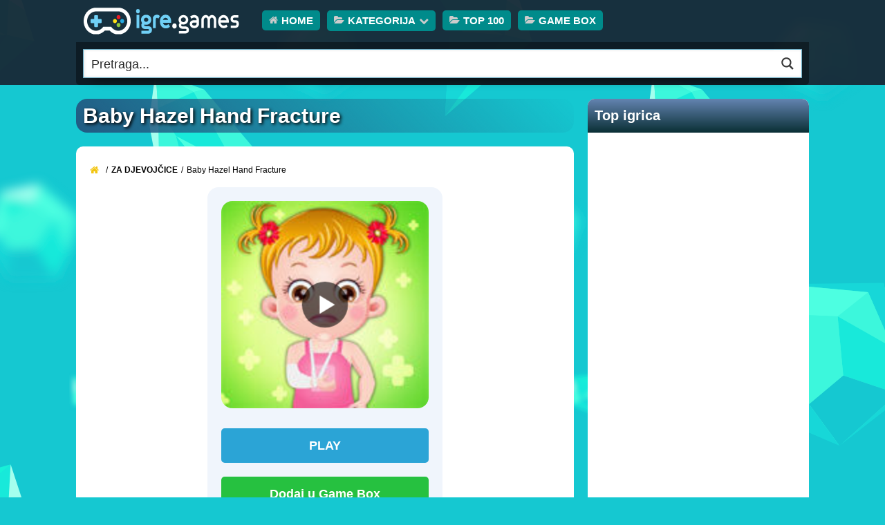

--- FILE ---
content_type: text/html; charset=UTF-8
request_url: https://igre.games/baby-hazel-hand-fracture/
body_size: 21544
content:
<!doctype html><html lang="hr"><head><script data-no-optimize="1">var litespeed_docref=sessionStorage.getItem("litespeed_docref");litespeed_docref&&(Object.defineProperty(document,"referrer",{get:function(){return litespeed_docref}}),sessionStorage.removeItem("litespeed_docref"));</script> <meta charset="UTF-8"><meta name="viewport" content="width=device-width, initial-scale=1, maximum-scale=5"><link rel="apple-touch-icon" sizes="180x180" href="/apple-touch-icon.png"><link rel="icon" type="image/png" sizes="32x32" href="/favicon-32x32.png"><link rel="icon" type="image/png" sizes="16x16" href="/favicon-16x16.png"><link rel="preconnect" href="https://cdnjs.cloudflare.com" crossorigin="anonymous"><link rel="preconnect" href="https://fonts.googleapis.com"><link rel="preconnect" href="https://fonts.gstatic.com" crossorigin><link rel="preload" href="https://cdnjs.cloudflare.com/ajax/libs/font-awesome/4.7.0/fonts/fontawesome-webfont.woff2" as="font" type="font/woff2" crossorigin="anonymous"> <script type="litespeed/javascript" data-src="https://pagead2.googlesyndication.com/pagead/js/adsbygoogle.js?client=ca-pub-7662609423521381" crossorigin="anonymous"></script> <meta name="google-site-verification" content="C8XF_36KRtowz0DswlSH77D7z9lKKmxK-wFCkgeg0Ws" /><link rel="alternate" hreflang="hr" href="https://igre.games/baby-hazel-hand-fracture/" /><link rel="alternate" hreflang="bg" href="https://bg.igre.games/baby-hazel-hand-fracture/" /><link rel="alternate" hreflang="zh-CN" href="https://zh-CN.igre.games/baby-hazel-hand-fracture/" /><link rel="alternate" hreflang="cs" href="https://cs.igre.games/baby-hazel-hand-fracture/" /><link rel="alternate" hreflang="da" href="https://da.igre.games/baby-hazel-hand-fracture/" /><link rel="alternate" hreflang="nl" href="https://nl.igre.games/baby-hazel-hand-fracture/" /><link rel="alternate" hreflang="en" href="https://en.igre.games/baby-hazel-hand-fracture/" /><link rel="alternate" hreflang="fi" href="https://fi.igre.games/baby-hazel-hand-fracture/" /><link rel="alternate" hreflang="fr" href="https://fr.igre.games/baby-hazel-hand-fracture/" /><link rel="alternate" hreflang="de" href="https://de.igre.games/baby-hazel-hand-fracture/" /><link rel="alternate" hreflang="el" href="https://el.igre.games/baby-hazel-hand-fracture/" /><link rel="alternate" hreflang="hi" href="https://hi.igre.games/baby-hazel-hand-fracture/" /><link rel="alternate" hreflang="hu" href="https://hu.igre.games/baby-hazel-hand-fracture/" /><link rel="alternate" hreflang="id" href="https://id.igre.games/baby-hazel-hand-fracture/" /><link rel="alternate" hreflang="it" href="https://it.igre.games/baby-hazel-hand-fracture/" /><link rel="alternate" hreflang="ja" href="https://ja.igre.games/baby-hazel-hand-fracture/" /><link rel="alternate" hreflang="ko" href="https://ko.igre.games/baby-hazel-hand-fracture/" /><link rel="alternate" hreflang="no" href="https://no.igre.games/baby-hazel-hand-fracture/" /><link rel="alternate" hreflang="pl" href="https://pl.igre.games/baby-hazel-hand-fracture/" /><link rel="alternate" hreflang="pt" href="https://pt.igre.games/baby-hazel-hand-fracture/" /><link rel="alternate" hreflang="ro" href="https://ro.igre.games/baby-hazel-hand-fracture/" /><link rel="alternate" hreflang="ru" href="https://ru.igre.games/baby-hazel-hand-fracture/" /><link rel="alternate" hreflang="sk" href="https://sk.igre.games/baby-hazel-hand-fracture/" /><link rel="alternate" hreflang="es" href="https://es.igre.games/baby-hazel-hand-fracture/" /><link rel="alternate" hreflang="sv" href="https://sv.igre.games/baby-hazel-hand-fracture/" /><link rel="alternate" hreflang="tr" href="https://tr.igre.games/baby-hazel-hand-fracture/" /><link rel="alternate" hreflang="uk" href="https://uk.igre.games/baby-hazel-hand-fracture/" /><title>Baby Hazel Hand Fracture | IGRE.games</title><meta name="description" content="Baby Hazel okliznula se dok se penjala po stolu. O ne! Plače od boli jer joj je ruka slomljena. Pođite s njom liječniku radi liječenja. Baby Hazel dobila je"/><meta name="robots" content="follow, index, max-snippet:-1, max-video-preview:-1, max-image-preview:large"/><link rel="canonical" href="https://igre.games/baby-hazel-hand-fracture/" /><meta property="og:locale" content="hr_HR" /><meta property="og:type" content="article" /><meta property="og:title" content="Baby Hazel Hand Fracture | IGRE.games" /><meta property="og:description" content="Baby Hazel okliznula se dok se penjala po stolu. O ne! Plače od boli jer joj je ruka slomljena. Pođite s njom liječniku radi liječenja. Baby Hazel dobila je" /><meta property="og:url" content="https://igre.games/baby-hazel-hand-fracture/" /><meta property="og:site_name" content="Igre Games" /><meta property="article:tag" content="Axis Entertainment" /><meta property="article:tag" content="Baby Hazel" /><meta property="article:tag" content="doktor" /><meta property="article:tag" content="Gamemonetize" /><meta property="article:section" content="Za djevojčice" /><meta property="og:updated_time" content="2020-10-28T20:28:14+01:00" /><meta property="article:published_time" content="2019-10-28T20:27:11+01:00" /><meta property="article:modified_time" content="2020-10-28T20:28:14+01:00" /><meta name="twitter:card" content="summary_large_image" /><meta name="twitter:title" content="Baby Hazel Hand Fracture | IGRE.games" /><meta name="twitter:description" content="Baby Hazel okliznula se dok se penjala po stolu. O ne! Plače od boli jer joj je ruka slomljena. Pođite s njom liječniku radi liječenja. Baby Hazel dobila je" /><meta name="twitter:creator" content="@games_igre" /><meta name="twitter:label1" content="Written by" /><meta name="twitter:data1" content="cipek1981@gmail.com" /><meta name="twitter:label2" content="Time to read" /><meta name="twitter:data2" content="Less than a minute" /> <script type="application/ld+json" class="rank-math-schema">{"@context":"https://schema.org","@graph":[{"@type":["EntertainmentBusiness","Organization"],"@id":"https://igre.games/#organization","name":"Online Games","url":"https://igre.games","openingHours":["Monday,Tuesday,Wednesday,Thursday,Friday,Saturday,Sunday 09:00-17:00"]},{"@type":"WebSite","@id":"https://igre.games/#website","url":"https://igre.games","name":"Igre Games","alternateName":"Igre Igrice 123","publisher":{"@id":"https://igre.games/#organization"},"inLanguage":"hr"},{"@type":"ImageObject","@id":"https://igre.games/wp-content/uploads/thumbs/custom/B/Baby-Hazel-Hand-Fracture.jpg","url":"https://igre.games/wp-content/uploads/thumbs/custom/B/Baby-Hazel-Hand-Fracture.jpg","width":"150","height":"150","inLanguage":"hr"},{"@type":"WebPage","@id":"https://igre.games/baby-hazel-hand-fracture/#webpage","url":"https://igre.games/baby-hazel-hand-fracture/","name":"Baby Hazel Hand Fracture | IGRE.games","datePublished":"2019-10-28T20:27:11+01:00","dateModified":"2020-10-28T20:28:14+01:00","isPartOf":{"@id":"https://igre.games/#website"},"primaryImageOfPage":{"@id":"https://igre.games/wp-content/uploads/thumbs/custom/B/Baby-Hazel-Hand-Fracture.jpg"},"inLanguage":"hr"},{"@type":"Person","@id":"https://igre.games/author/cipek1981gmail-com/","name":"cipek1981@gmail.com","url":"https://igre.games/author/cipek1981gmail-com/","image":{"@type":"ImageObject","@id":"https://igre.games/wp-content/litespeed/avatar/552940012e7b870dd0636c2a534971dc.jpg?ver=1769435261","url":"https://igre.games/wp-content/litespeed/avatar/552940012e7b870dd0636c2a534971dc.jpg?ver=1769435261","caption":"cipek1981@gmail.com","inLanguage":"hr"},"sameAs":["https://igre.games/","https://twitter.com/games_igre"],"worksFor":{"@id":"https://igre.games/#organization"}},{"@type":"Article","headline":"Baby Hazel Hand Fracture | IGRE.games","datePublished":"2019-10-28T20:27:11+01:00","dateModified":"2020-10-28T20:28:14+01:00","articleSection":"Za djevoj\u010dice","author":{"@id":"https://igre.games/author/cipek1981gmail-com/","name":"cipek1981@gmail.com"},"publisher":{"@id":"https://igre.games/#organization"},"description":"Baby Hazel okliznula se dok se penjala po stolu. O ne! Pla\u010de od boli jer joj je ruka slomljena. Po\u0111ite s njom lije\u010dniku radi lije\u010denja. Baby Hazel dobila je","name":"Baby Hazel Hand Fracture | IGRE.games","@id":"https://igre.games/baby-hazel-hand-fracture/#richSnippet","isPartOf":{"@id":"https://igre.games/baby-hazel-hand-fracture/#webpage"},"image":{"@id":"https://igre.games/wp-content/uploads/thumbs/custom/B/Baby-Hazel-Hand-Fracture.jpg"},"inLanguage":"hr","mainEntityOfPage":{"@id":"https://igre.games/baby-hazel-hand-fracture/#webpage"}}]}</script> <style id='wp-img-auto-sizes-contain-inline-css' type='text/css'>img:is([sizes=auto i],[sizes^="auto," i]){contain-intrinsic-size:3000px 1500px}
/*# sourceURL=wp-img-auto-sizes-contain-inline-css */</style><link data-optimized="2" rel="stylesheet" href="https://igre.games/wp-content/litespeed/css/323b064ac6028d233cef8f6ea94128ba.css?ver=601b6" /><style id='classic-theme-styles-inline-css' type='text/css'>/*! This file is auto-generated */
.wp-block-button__link{color:#fff;background-color:#32373c;border-radius:9999px;box-shadow:none;text-decoration:none;padding:calc(.667em + 2px) calc(1.333em + 2px);font-size:1.125em}.wp-block-file__button{background:#32373c;color:#fff;text-decoration:none}
/*# sourceURL=/wp-includes/css/classic-themes.min.css */</style> <script id="favorites-js-extra" type="litespeed/javascript">var favorites_data={"ajaxurl":"https://igre.games/wp-admin/admin-ajax.php","nonce":"6042f7d113","favorite":"Dodaj u Game Box","favorited":"Ukloni iz Game Box","includecount":"","indicate_loading":"1","loading_text":"Loading","loading_image":"","loading_image_active":"","loading_image_preload":"","cache_enabled":"1","button_options":{"button_type":"custom","custom_colors":!0,"box_shadow":!0,"include_count":!1,"default":{"background_default":"#26c140","border_default":!1,"text_default":!1,"icon_default":!1,"count_default":!1},"active":{"background_active":"#ce5e40","border_active":!1,"text_active":!1,"icon_active":!1,"count_active":!1}},"authentication_modal_content":"\u003Cp\u003EPlease login to add favorites.\u003C/p\u003E\n\u003Cp\u003E\u003Ca href=\"#\" data-favorites-modal-close\u003EDismiss this notice\u003C/a\u003E\u003C/p\u003E\n","authentication_redirect":"","dev_mode":"1","logged_in":"","user_id":"0","authentication_redirect_url":"https://igre.games/wp-login.php"}</script> <link rel='shortlink' href='https://igre.games/?p=8885' /><meta name="generator" content="Redux 4.5.10" /><meta name="generator" content="MyArcadePlugin Pro 6.5.1" /><link rel="icon" type="image/png" href="/wp-content/uploads/fbrfg/favicon-96x96.png" sizes="96x96" /><link rel="icon" type="image/svg+xml" href="/wp-content/uploads/fbrfg/favicon.svg" /><link rel="shortcut icon" href="/wp-content/uploads/fbrfg/favicon.ico" /><link rel="apple-touch-icon" sizes="180x180" href="/wp-content/uploads/fbrfg/apple-touch-icon.png" /><meta name="apple-mobile-web-app-title" content="IGRE.games" /><link rel="manifest" href="/wp-content/uploads/fbrfg/site.webmanifest" /><style id='global-styles-inline-css' type='text/css'>:root{--wp--preset--aspect-ratio--square: 1;--wp--preset--aspect-ratio--4-3: 4/3;--wp--preset--aspect-ratio--3-4: 3/4;--wp--preset--aspect-ratio--3-2: 3/2;--wp--preset--aspect-ratio--2-3: 2/3;--wp--preset--aspect-ratio--16-9: 16/9;--wp--preset--aspect-ratio--9-16: 9/16;--wp--preset--color--black: #000000;--wp--preset--color--cyan-bluish-gray: #abb8c3;--wp--preset--color--white: #ffffff;--wp--preset--color--pale-pink: #f78da7;--wp--preset--color--vivid-red: #cf2e2e;--wp--preset--color--luminous-vivid-orange: #ff6900;--wp--preset--color--luminous-vivid-amber: #fcb900;--wp--preset--color--light-green-cyan: #7bdcb5;--wp--preset--color--vivid-green-cyan: #00d084;--wp--preset--color--pale-cyan-blue: #8ed1fc;--wp--preset--color--vivid-cyan-blue: #0693e3;--wp--preset--color--vivid-purple: #9b51e0;--wp--preset--gradient--vivid-cyan-blue-to-vivid-purple: linear-gradient(135deg,rgb(6,147,227) 0%,rgb(155,81,224) 100%);--wp--preset--gradient--light-green-cyan-to-vivid-green-cyan: linear-gradient(135deg,rgb(122,220,180) 0%,rgb(0,208,130) 100%);--wp--preset--gradient--luminous-vivid-amber-to-luminous-vivid-orange: linear-gradient(135deg,rgb(252,185,0) 0%,rgb(255,105,0) 100%);--wp--preset--gradient--luminous-vivid-orange-to-vivid-red: linear-gradient(135deg,rgb(255,105,0) 0%,rgb(207,46,46) 100%);--wp--preset--gradient--very-light-gray-to-cyan-bluish-gray: linear-gradient(135deg,rgb(238,238,238) 0%,rgb(169,184,195) 100%);--wp--preset--gradient--cool-to-warm-spectrum: linear-gradient(135deg,rgb(74,234,220) 0%,rgb(151,120,209) 20%,rgb(207,42,186) 40%,rgb(238,44,130) 60%,rgb(251,105,98) 80%,rgb(254,248,76) 100%);--wp--preset--gradient--blush-light-purple: linear-gradient(135deg,rgb(255,206,236) 0%,rgb(152,150,240) 100%);--wp--preset--gradient--blush-bordeaux: linear-gradient(135deg,rgb(254,205,165) 0%,rgb(254,45,45) 50%,rgb(107,0,62) 100%);--wp--preset--gradient--luminous-dusk: linear-gradient(135deg,rgb(255,203,112) 0%,rgb(199,81,192) 50%,rgb(65,88,208) 100%);--wp--preset--gradient--pale-ocean: linear-gradient(135deg,rgb(255,245,203) 0%,rgb(182,227,212) 50%,rgb(51,167,181) 100%);--wp--preset--gradient--electric-grass: linear-gradient(135deg,rgb(202,248,128) 0%,rgb(113,206,126) 100%);--wp--preset--gradient--midnight: linear-gradient(135deg,rgb(2,3,129) 0%,rgb(40,116,252) 100%);--wp--preset--font-size--small: 13px;--wp--preset--font-size--medium: 20px;--wp--preset--font-size--large: 36px;--wp--preset--font-size--x-large: 42px;--wp--preset--spacing--20: 0.44rem;--wp--preset--spacing--30: 0.67rem;--wp--preset--spacing--40: 1rem;--wp--preset--spacing--50: 1.5rem;--wp--preset--spacing--60: 2.25rem;--wp--preset--spacing--70: 3.38rem;--wp--preset--spacing--80: 5.06rem;--wp--preset--shadow--natural: 6px 6px 9px rgba(0, 0, 0, 0.2);--wp--preset--shadow--deep: 12px 12px 50px rgba(0, 0, 0, 0.4);--wp--preset--shadow--sharp: 6px 6px 0px rgba(0, 0, 0, 0.2);--wp--preset--shadow--outlined: 6px 6px 0px -3px rgb(255, 255, 255), 6px 6px rgb(0, 0, 0);--wp--preset--shadow--crisp: 6px 6px 0px rgb(0, 0, 0);}:where(.is-layout-flex){gap: 0.5em;}:where(.is-layout-grid){gap: 0.5em;}body .is-layout-flex{display: flex;}.is-layout-flex{flex-wrap: wrap;align-items: center;}.is-layout-flex > :is(*, div){margin: 0;}body .is-layout-grid{display: grid;}.is-layout-grid > :is(*, div){margin: 0;}:where(.wp-block-columns.is-layout-flex){gap: 2em;}:where(.wp-block-columns.is-layout-grid){gap: 2em;}:where(.wp-block-post-template.is-layout-flex){gap: 1.25em;}:where(.wp-block-post-template.is-layout-grid){gap: 1.25em;}.has-black-color{color: var(--wp--preset--color--black) !important;}.has-cyan-bluish-gray-color{color: var(--wp--preset--color--cyan-bluish-gray) !important;}.has-white-color{color: var(--wp--preset--color--white) !important;}.has-pale-pink-color{color: var(--wp--preset--color--pale-pink) !important;}.has-vivid-red-color{color: var(--wp--preset--color--vivid-red) !important;}.has-luminous-vivid-orange-color{color: var(--wp--preset--color--luminous-vivid-orange) !important;}.has-luminous-vivid-amber-color{color: var(--wp--preset--color--luminous-vivid-amber) !important;}.has-light-green-cyan-color{color: var(--wp--preset--color--light-green-cyan) !important;}.has-vivid-green-cyan-color{color: var(--wp--preset--color--vivid-green-cyan) !important;}.has-pale-cyan-blue-color{color: var(--wp--preset--color--pale-cyan-blue) !important;}.has-vivid-cyan-blue-color{color: var(--wp--preset--color--vivid-cyan-blue) !important;}.has-vivid-purple-color{color: var(--wp--preset--color--vivid-purple) !important;}.has-black-background-color{background-color: var(--wp--preset--color--black) !important;}.has-cyan-bluish-gray-background-color{background-color: var(--wp--preset--color--cyan-bluish-gray) !important;}.has-white-background-color{background-color: var(--wp--preset--color--white) !important;}.has-pale-pink-background-color{background-color: var(--wp--preset--color--pale-pink) !important;}.has-vivid-red-background-color{background-color: var(--wp--preset--color--vivid-red) !important;}.has-luminous-vivid-orange-background-color{background-color: var(--wp--preset--color--luminous-vivid-orange) !important;}.has-luminous-vivid-amber-background-color{background-color: var(--wp--preset--color--luminous-vivid-amber) !important;}.has-light-green-cyan-background-color{background-color: var(--wp--preset--color--light-green-cyan) !important;}.has-vivid-green-cyan-background-color{background-color: var(--wp--preset--color--vivid-green-cyan) !important;}.has-pale-cyan-blue-background-color{background-color: var(--wp--preset--color--pale-cyan-blue) !important;}.has-vivid-cyan-blue-background-color{background-color: var(--wp--preset--color--vivid-cyan-blue) !important;}.has-vivid-purple-background-color{background-color: var(--wp--preset--color--vivid-purple) !important;}.has-black-border-color{border-color: var(--wp--preset--color--black) !important;}.has-cyan-bluish-gray-border-color{border-color: var(--wp--preset--color--cyan-bluish-gray) !important;}.has-white-border-color{border-color: var(--wp--preset--color--white) !important;}.has-pale-pink-border-color{border-color: var(--wp--preset--color--pale-pink) !important;}.has-vivid-red-border-color{border-color: var(--wp--preset--color--vivid-red) !important;}.has-luminous-vivid-orange-border-color{border-color: var(--wp--preset--color--luminous-vivid-orange) !important;}.has-luminous-vivid-amber-border-color{border-color: var(--wp--preset--color--luminous-vivid-amber) !important;}.has-light-green-cyan-border-color{border-color: var(--wp--preset--color--light-green-cyan) !important;}.has-vivid-green-cyan-border-color{border-color: var(--wp--preset--color--vivid-green-cyan) !important;}.has-pale-cyan-blue-border-color{border-color: var(--wp--preset--color--pale-cyan-blue) !important;}.has-vivid-cyan-blue-border-color{border-color: var(--wp--preset--color--vivid-cyan-blue) !important;}.has-vivid-purple-border-color{border-color: var(--wp--preset--color--vivid-purple) !important;}.has-vivid-cyan-blue-to-vivid-purple-gradient-background{background: var(--wp--preset--gradient--vivid-cyan-blue-to-vivid-purple) !important;}.has-light-green-cyan-to-vivid-green-cyan-gradient-background{background: var(--wp--preset--gradient--light-green-cyan-to-vivid-green-cyan) !important;}.has-luminous-vivid-amber-to-luminous-vivid-orange-gradient-background{background: var(--wp--preset--gradient--luminous-vivid-amber-to-luminous-vivid-orange) !important;}.has-luminous-vivid-orange-to-vivid-red-gradient-background{background: var(--wp--preset--gradient--luminous-vivid-orange-to-vivid-red) !important;}.has-very-light-gray-to-cyan-bluish-gray-gradient-background{background: var(--wp--preset--gradient--very-light-gray-to-cyan-bluish-gray) !important;}.has-cool-to-warm-spectrum-gradient-background{background: var(--wp--preset--gradient--cool-to-warm-spectrum) !important;}.has-blush-light-purple-gradient-background{background: var(--wp--preset--gradient--blush-light-purple) !important;}.has-blush-bordeaux-gradient-background{background: var(--wp--preset--gradient--blush-bordeaux) !important;}.has-luminous-dusk-gradient-background{background: var(--wp--preset--gradient--luminous-dusk) !important;}.has-pale-ocean-gradient-background{background: var(--wp--preset--gradient--pale-ocean) !important;}.has-electric-grass-gradient-background{background: var(--wp--preset--gradient--electric-grass) !important;}.has-midnight-gradient-background{background: var(--wp--preset--gradient--midnight) !important;}.has-small-font-size{font-size: var(--wp--preset--font-size--small) !important;}.has-medium-font-size{font-size: var(--wp--preset--font-size--medium) !important;}.has-large-font-size{font-size: var(--wp--preset--font-size--large) !important;}.has-x-large-font-size{font-size: var(--wp--preset--font-size--x-large) !important;}
/*# sourceURL=global-styles-inline-css */</style><style id='asp-instance-1'>div[id*='ajaxsearchpro1_'] div.asp_loader,div[id*='ajaxsearchpro1_'] div.asp_loader *{box-sizing:border-box !important;margin:0;padding:0;box-shadow:none}div[id*='ajaxsearchpro1_'] div.asp_loader{box-sizing:border-box;display:flex;flex:0 1 auto;flex-direction:column;flex-grow:0;flex-shrink:0;flex-basis:28px;max-width:100%;max-height:100%;align-items:center;justify-content:center}div[id*='ajaxsearchpro1_'] div.asp_loader-inner{width:100%;margin:0 auto;text-align:center;height:100%}@-webkit-keyframes rotate-simple{0%{-webkit-transform:rotate(0deg);transform:rotate(0deg)}50%{-webkit-transform:rotate(180deg);transform:rotate(180deg)}100%{-webkit-transform:rotate(360deg);transform:rotate(360deg)}}@keyframes rotate-simple{0%{-webkit-transform:rotate(0deg);transform:rotate(0deg)}50%{-webkit-transform:rotate(180deg);transform:rotate(180deg)}100%{-webkit-transform:rotate(360deg);transform:rotate(360deg)}}div[id*='ajaxsearchpro1_'] div.asp_simple-circle{margin:0;height:100%;width:100%;animation:rotate-simple 0.8s infinite linear;-webkit-animation:rotate-simple 0.8s infinite linear;border:4px solid rgb(54,54,54);border-right-color:transparent;border-radius:50%;box-sizing:border-box}div[id*='ajaxsearchprores1_'] .asp_res_loader div.asp_loader,div[id*='ajaxsearchprores1_'] .asp_res_loader div.asp_loader *{box-sizing:border-box !important;margin:0;padding:0;box-shadow:none}div[id*='ajaxsearchprores1_'] .asp_res_loader div.asp_loader{box-sizing:border-box;display:flex;flex:0 1 auto;flex-direction:column;flex-grow:0;flex-shrink:0;flex-basis:28px;max-width:100%;max-height:100%;align-items:center;justify-content:center}div[id*='ajaxsearchprores1_'] .asp_res_loader div.asp_loader-inner{width:100%;margin:0 auto;text-align:center;height:100%}@-webkit-keyframes rotate-simple{0%{-webkit-transform:rotate(0deg);transform:rotate(0deg)}50%{-webkit-transform:rotate(180deg);transform:rotate(180deg)}100%{-webkit-transform:rotate(360deg);transform:rotate(360deg)}}@keyframes rotate-simple{0%{-webkit-transform:rotate(0deg);transform:rotate(0deg)}50%{-webkit-transform:rotate(180deg);transform:rotate(180deg)}100%{-webkit-transform:rotate(360deg);transform:rotate(360deg)}}div[id*='ajaxsearchprores1_'] .asp_res_loader div.asp_simple-circle{margin:0;height:100%;width:100%;animation:rotate-simple 0.8s infinite linear;-webkit-animation:rotate-simple 0.8s infinite linear;border:4px solid rgb(54,54,54);border-right-color:transparent;border-radius:50%;box-sizing:border-box}#ajaxsearchpro1_1 div.asp_loader,#ajaxsearchpro1_2 div.asp_loader,#ajaxsearchpro1_1 div.asp_loader *,#ajaxsearchpro1_2 div.asp_loader *{box-sizing:border-box !important;margin:0;padding:0;box-shadow:none}#ajaxsearchpro1_1 div.asp_loader,#ajaxsearchpro1_2 div.asp_loader{box-sizing:border-box;display:flex;flex:0 1 auto;flex-direction:column;flex-grow:0;flex-shrink:0;flex-basis:28px;max-width:100%;max-height:100%;align-items:center;justify-content:center}#ajaxsearchpro1_1 div.asp_loader-inner,#ajaxsearchpro1_2 div.asp_loader-inner{width:100%;margin:0 auto;text-align:center;height:100%}@-webkit-keyframes rotate-simple{0%{-webkit-transform:rotate(0deg);transform:rotate(0deg)}50%{-webkit-transform:rotate(180deg);transform:rotate(180deg)}100%{-webkit-transform:rotate(360deg);transform:rotate(360deg)}}@keyframes rotate-simple{0%{-webkit-transform:rotate(0deg);transform:rotate(0deg)}50%{-webkit-transform:rotate(180deg);transform:rotate(180deg)}100%{-webkit-transform:rotate(360deg);transform:rotate(360deg)}}#ajaxsearchpro1_1 div.asp_simple-circle,#ajaxsearchpro1_2 div.asp_simple-circle{margin:0;height:100%;width:100%;animation:rotate-simple 0.8s infinite linear;-webkit-animation:rotate-simple 0.8s infinite linear;border:4px solid rgb(54,54,54);border-right-color:transparent;border-radius:50%;box-sizing:border-box}@-webkit-keyframes asp_an_fadeInDown{0%{opacity:0;-webkit-transform:translateY(-20px)}100%{opacity:1;-webkit-transform:translateY(0)}}@keyframes asp_an_fadeInDown{0%{opacity:0;transform:translateY(-20px)}100%{opacity:1;transform:translateY(0)}}.asp_an_fadeInDown{-webkit-animation-name:asp_an_fadeInDown;animation-name:asp_an_fadeInDown}div.asp_r.asp_r_1,div.asp_r.asp_r_1 *,div.asp_m.asp_m_1,div.asp_m.asp_m_1 *,div.asp_s.asp_s_1,div.asp_s.asp_s_1 *{-webkit-box-sizing:content-box;-moz-box-sizing:content-box;-ms-box-sizing:content-box;-o-box-sizing:content-box;box-sizing:content-box;border:0;border-radius:0;text-transform:none;text-shadow:none;box-shadow:none;text-decoration:none;text-align:left;letter-spacing:normal}div.asp_r.asp_r_1,div.asp_m.asp_m_1,div.asp_s.asp_s_1{-webkit-box-sizing:border-box;-moz-box-sizing:border-box;-ms-box-sizing:border-box;-o-box-sizing:border-box;box-sizing:border-box}div.asp_r.asp_r_1,div.asp_r.asp_r_1 *,div.asp_m.asp_m_1,div.asp_m.asp_m_1 *,div.asp_s.asp_s_1,div.asp_s.asp_s_1 *{padding:0;margin:0}.wpdreams_clear{clear:both}.asp_w_container_1{width:100%}div.asp_m.asp_m_1{width:100%;height:auto;max-height:none;border-radius:5px;background:#d1eaff;margin-top:0;margin-bottom:0;background-image:-moz-radial-gradient(center,ellipse cover,rgb(255,255,255),rgb(255,255,255));background-image:-webkit-gradient(radial,center center,0px,center center,100%,rgb(255,255,255),rgb(255,255,255));background-image:-webkit-radial-gradient(center,ellipse cover,rgb(255,255,255),rgb(255,255,255));background-image:-o-radial-gradient(center,ellipse cover,rgb(255,255,255),rgb(255,255,255));background-image:-ms-radial-gradient(center,ellipse cover,rgb(255,255,255),rgb(255,255,255));background-image:radial-gradient(ellipse at center,rgb(255,255,255),rgb(255,255,255));overflow:hidden;border:1px solid rgb(104,174,199);border-radius:0;box-shadow:0 10px 18px -13px #000}div.asp_m.asp_m_1 .probox{margin:0;height:40px;background:transparent;border:0 none rgb(255,255,255);border-radius:0;box-shadow:1px 0 6px -3px rgb(181,181,181) inset}p[id*=asp-try-1]{color:rgb(85,85,85) !important;display:block}div.asp_main_container+[id*=asp-try-1]{width:100%}p[id*=asp-try-1] a{color:rgb(255,181,86) !important}p[id*=asp-try-1] a:after{color:rgb(85,85,85) !important;display:inline;content:','}p[id*=asp-try-1] a:last-child:after{display:none}div.asp_m.asp_m_1 .probox .proinput{font-weight:normal;font-family:inherit;color:rgb(0,0,0);font-size:18px;line-height:15px;text-shadow:none;line-height:normal;flex-grow:1;order:5;margin:0 0 0 10px;padding:0 5px}div.asp_m.asp_m_1 .probox .proinput input.orig{font-weight:normal;font-family:inherit;color:rgb(0,0,0);font-size:18px;line-height:15px;text-shadow:none;line-height:normal;border:0;box-shadow:none;height:40px;position:relative;z-index:2;padding:0 !important;padding-top:2px !important;margin:-1px 0 0 -4px !important;width:100%;background:transparent !important}div.asp_m.asp_m_1 .probox .proinput input.autocomplete{font-weight:normal;font-family:inherit;color:rgb(0,0,0);font-size:18px;line-height:15px;text-shadow:none;line-height:normal;opacity:0.25;height:40px;display:block;position:relative;z-index:1;padding:0 !important;margin:-1px 0 0 -4px !important;margin-top:-40px !important;width:100%;background:transparent !important}.rtl div.asp_m.asp_m_1 .probox .proinput input.orig,.rtl div.asp_m.asp_m_1 .probox .proinput input.autocomplete{font-weight:normal;font-family:inherit;color:rgb(0,0,0);font-size:18px;line-height:15px;text-shadow:none;line-height:normal;direction:rtl;text-align:right}.rtl div.asp_m.asp_m_1 .probox .proinput{margin-right:2px}.rtl div.asp_m.asp_m_1 .probox .proloading,.rtl div.asp_m.asp_m_1 .probox .proclose{order:3}div.asp_m.asp_m_1 .probox .proinput input.orig::-webkit-input-placeholder{font-weight:normal;font-family:inherit;color:rgb(0,0,0);font-size:18px;text-shadow:none;opacity:0.85}div.asp_m.asp_m_1 .probox .proinput input.orig::-moz-placeholder{font-weight:normal;font-family:inherit;color:rgb(0,0,0);font-size:18px;text-shadow:none;opacity:0.85}div.asp_m.asp_m_1 .probox .proinput input.orig:-ms-input-placeholder{font-weight:normal;font-family:inherit;color:rgb(0,0,0);font-size:18px;text-shadow:none;opacity:0.85}div.asp_m.asp_m_1 .probox .proinput input.orig:-moz-placeholder{font-weight:normal;font-family:inherit;color:rgb(0,0,0);font-size:18px;text-shadow:none;opacity:0.85;line-height:normal !important}div.asp_m.asp_m_1 .probox .proinput input.autocomplete{font-weight:normal;font-family:inherit;color:rgb(0,0,0);font-size:18px;line-height:15px;text-shadow:none;line-height:normal;border:0;box-shadow:none}div.asp_m.asp_m_1 .probox .proloading,div.asp_m.asp_m_1 .probox .proclose,div.asp_m.asp_m_1 .probox .promagnifier,div.asp_m.asp_m_1 .probox .prosettings{width:40px;height:40px;flex:0 0 40px;flex-grow:0;order:7;text-align:center}div.asp_m.asp_m_1 .probox .proclose svg{fill:rgb(254,254,254);background:rgb(51,51,51);box-shadow:0 0 0 2px rgba(255,255,255,0.9);border-radius:50%;box-sizing:border-box;margin-left:-10px;margin-top:-10px;padding:4px}div.asp_m.asp_m_1 .probox .proloading{width:40px;height:40px;min-width:40px;min-height:40px;max-width:40px;max-height:40px}div.asp_m.asp_m_1 .probox .proloading .asp_loader{width:36px;height:36px;min-width:36px;min-height:36px;max-width:36px;max-height:36px}div.asp_m.asp_m_1 .probox .promagnifier{width:auto;height:40px;flex:0 0 auto;order:7;-webkit-flex:0 0 auto;-webkit-order:7}div.asp_m.asp_m_1 .probox .promagnifier:focus-visible{outline:black outset}div.asp_m.asp_m_1 .probox .proloading .innericon,div.asp_m.asp_m_1 .probox .proclose .innericon,div.asp_m.asp_m_1 .probox .promagnifier .innericon,div.asp_m.asp_m_1 .probox .prosettings .innericon{text-align:center}div.asp_m.asp_m_1 .probox .promagnifier .innericon{display:block;width:40px;height:40px;float:right}div.asp_m.asp_m_1 .probox .promagnifier .asp_text_button{display:block;width:auto;height:40px;float:right;margin:0;padding:0 10px 0 2px;font-weight:normal;font-family:inherit;color:rgb(51,51,51);font-size:15px;line-height:normal;text-shadow:none;line-height:40px}div.asp_m.asp_m_1 .probox .promagnifier .innericon svg{fill:rgb(54,54,54)}div.asp_m.asp_m_1 .probox .prosettings .innericon svg{fill:rgb(54,54,54)}div.asp_m.asp_m_1 .probox .promagnifier{width:40px;height:40px;background:transparent;background-position:center center;background-repeat:no-repeat;order:11;-webkit-order:11;float:right;border:0 solid rgb(255,255,255);border-radius:0;box-shadow:-1px 1px 0 0 rgba(255,255,255,0.64) inset;cursor:pointer;background-size:100% 100%;background-position:center center;background-repeat:no-repeat;cursor:pointer}div.asp_m.asp_m_1 .probox .prosettings{width:40px;height:40px;background:transparent;background-position:center center;background-repeat:no-repeat;order:10;-webkit-order:10;float:right;border:0 solid rgb(255,255,255);border-radius:0;box-shadow:0 1px 0 0 rgba(255,255,255,0.64) inset;cursor:pointer;background-size:100% 100%;align-self:flex-end}div.asp_r.asp_r_1{position:absolute;z-index:11000;width:auto;margin:12px 0 0 0}div.asp_r.asp_r_1 .asp_nores{border:0 solid rgb(0,0,0);border-radius:0;box-shadow:0 5px 5px -5px #dfdfdf;padding:6px 12px 6px 12px;margin:0;font-weight:normal;font-family:inherit;color:rgba(74,74,74,1);font-size:1rem;line-height:1.2rem;text-shadow:none;font-weight:normal;background:rgb(255,255,255)}div.asp_r.asp_r_1 .asp_nores .asp_nores_kw_suggestions{color:rgba(234,67,53,1);font-weight:normal}div.asp_r.asp_r_1 .asp_nores .asp_keyword{padding:0 8px 0 0;cursor:pointer;color:rgba(20,84,169,1);font-weight:bold}div.asp_r.asp_r_1 .asp_results_top{background:rgb(255,255,255);border:1px none rgb(81,81,81);border-radius:0;padding:6px 12px 6px 12px;margin:0 0 4px 0;text-align:center;font-weight:normal;font-family:"Open Sans";color:rgb(81,81,81);font-size:13px;line-height:16px;text-shadow:none}div.asp_r.asp_r_1 .results .item{height:auto;background:rgb(255,255,255)}div.asp_r.asp_r_1 .results .item.hovered{background-image:-moz-radial-gradient(center,ellipse cover,rgb(235,250,255),rgb(235,250,255));background-image:-webkit-gradient(radial,center center,0px,center center,100%,rgb(235,250,255),rgb(235,250,255));background-image:-webkit-radial-gradient(center,ellipse cover,rgb(235,250,255),rgb(235,250,255));background-image:-o-radial-gradient(center,ellipse cover,rgb(235,250,255),rgb(235,250,255));background-image:-ms-radial-gradient(center,ellipse cover,rgb(235,250,255),rgb(235,250,255));background-image:radial-gradient(ellipse at center,rgb(235,250,255),rgb(235,250,255))}div.asp_r.asp_r_1 .results .item .asp_image{background-size:cover;background-repeat:no-repeat}div.asp_r.asp_r_1 .results .item .asp_image img{object-fit:cover}div.asp_r.asp_r_1 .results .item .asp_item_overlay_img{background-size:cover;background-repeat:no-repeat}div.asp_r.asp_r_1 .results .item .asp_content{overflow:hidden;background:transparent;margin:0;padding:0 10px}div.asp_r.asp_r_1 .results .item .asp_content h3{margin:0;padding:0;display:inline-block;line-height:inherit;font-weight:bold;font-family:inherit;color:rgb(20,104,169);font-size:18px;line-height:1.55em;text-shadow:none}div.asp_r.asp_r_1 .results .item .asp_content h3 a{margin:0;padding:0;line-height:inherit;display:block;font-weight:bold;font-family:inherit;color:rgb(20,104,169);font-size:18px;line-height:1.55em;text-shadow:none}div.asp_r.asp_r_1 .results .item .asp_content h3 a:hover{font-weight:bold;font-family:inherit;color:rgb(20,104,169);font-size:18px;line-height:1.55em;text-shadow:none}div.asp_r.asp_r_1 .results .item div.etc{padding:0;font-size:13px;line-height:1.3em;margin-bottom:6px}div.asp_r.asp_r_1 .results .item .etc .asp_author{padding:0;font-weight:bold;font-family:inherit;color:rgb(161,161,161);font-size:14px;line-height:13px;text-shadow:none}div.asp_r.asp_r_1 .results .item .etc .asp_date{margin:0 0 0 10px;padding:0;font-weight:normal;font-family:inherit;color:rgb(173,173,173);font-size:12px;line-height:15px;text-shadow:none}div.asp_r.asp_r_1 .results .item div.asp_content{margin:0;padding:0;font-weight:normal;font-family:inherit;color:rgb(74,74,74);font-size:14px;line-height:1.35em;text-shadow:none}div.asp_r.asp_r_1 span.highlighted{font-weight:bold;color:rgba(217,49,43,1);background-color:rgba(238,238,238,1)}div.asp_r.asp_r_1 p.showmore{text-align:center;font-weight:normal;font-family:inherit;color:rgb(5,94,148);font-size:13px;line-height:15px;text-shadow:none}div.asp_r.asp_r_1 p.showmore a{font-weight:normal;font-family:inherit;color:rgb(5,94,148);font-size:13px;line-height:15px;text-shadow:none;padding:10px 5px;margin:0 auto;background:rgb(255,255,255);display:block;text-align:center}div.asp_r.asp_r_1 .asp_res_loader{background:rgb(255,255,255);height:200px;padding:10px}div.asp_r.asp_r_1.isotopic .asp_res_loader{background:rgba(255,255,255,0)}div.asp_r.asp_r_1 .asp_res_loader .asp_loader{height:200px;width:200px;margin:0 auto}div.asp_s.asp_s_1.searchsettings{direction:ltr;padding:0;background-image:-webkit-linear-gradient(185deg,rgb(255,255,255),rgb(255,255,255));background-image:-moz-linear-gradient(185deg,rgb(255,255,255),rgb(255,255,255));background-image:-o-linear-gradient(185deg,rgb(255,255,255),rgb(255,255,255));background-image:-ms-linear-gradient(185deg,rgb(255,255,255) 0,rgb(255,255,255) 100%);background-image:linear-gradient(185deg,rgb(255,255,255),rgb(255,255,255));box-shadow:0 0 0 1px rgb(104,174,199) inset;;max-width:158px;z-index:2}div.asp_s.asp_s_1.searchsettings.asp_s{z-index:11001}div.asp_sb.asp_sb_1.searchsettings{max-width:none}div.asp_s.asp_s_1.searchsettings form{display:block;-moz-column-width:150px;-moz-column-fill:balance;-moz-column-gap:0;-webkit-column-width:150px;-webkit-column-gap:0;column-width:150px;column-gap:0;column-fill:balance}div.asp_sb.asp_sb_1.searchsettings form{display:block;-moz-column-width:150px;-moz-column-fill:balance;-moz-column-gap:0;-webkit-column-width:150px;-webkit-column-gap:0;column-width:150px;column-gap:0;column-fill:balance}div.asp_sb.asp_sb_1.searchsettings form>fieldset{display:inline-block;vertical-align:top;float:none}div.asp_s.asp_s_1.searchsettings form>fieldset{display:inline-block;vertical-align:top;float:none}div.asp_s.asp_s_1.searchsettings div.asp_option_label,div.asp_s.asp_s_1.searchsettings .asp_label{font-weight:bold;font-family:inherit;color:rgb(43,43,43);font-size:12px;line-height:15px;text-shadow:none}div.asp_sb.asp_sb_1.searchsettings .asp_option_inner .asp_option_checkbox,div.asp_s.asp_s_1.searchsettings .asp_option_inner .asp_option_checkbox{background-image:-webkit-linear-gradient(180deg,rgb(34,34,34),rgb(69,72,77));background-image:-moz-linear-gradient(180deg,rgb(34,34,34),rgb(69,72,77));background-image:-o-linear-gradient(180deg,rgb(34,34,34),rgb(69,72,77));background-image:-ms-linear-gradient(180deg,rgb(34,34,34) 0,rgb(69,72,77) 100%);background-image:linear-gradient(180deg,rgb(34,34,34),rgb(69,72,77))}div.asp_sb.asp_sb_1.searchsettings .asp_option_inner .asp_option_checkbox:after,div.asp_s.asp_s_1.searchsettings .asp_option_inner .asp_option_checkbox:after{font-family:'asppsicons2';border:none;content:"\e800";display:block;position:absolute;top:0;left:0;font-size:11px;color:rgb(255,255,255);margin:1px 0 0 0 !important;line-height:17px;text-align:center;text-decoration:none;text-shadow:none}div.asp_sb.asp_sb_1.searchsettings .asp_sett_scroll,div.asp_s.asp_s_1.searchsettings .asp_sett_scroll{scrollbar-width:thin;scrollbar-color:rgba(0,0,0,0.5) transparent}div.asp_sb.asp_sb_1.searchsettings .asp_sett_scroll::-webkit-scrollbar,div.asp_s.asp_s_1.searchsettings .asp_sett_scroll::-webkit-scrollbar{width:7px}div.asp_sb.asp_sb_1.searchsettings .asp_sett_scroll::-webkit-scrollbar-track,div.asp_s.asp_s_1.searchsettings .asp_sett_scroll::-webkit-scrollbar-track{background:transparent}div.asp_sb.asp_sb_1.searchsettings .asp_sett_scroll::-webkit-scrollbar-thumb,div.asp_s.asp_s_1.searchsettings .asp_sett_scroll::-webkit-scrollbar-thumb{background:rgba(0,0,0,0.5);border-radius:5px;border:none}div.asp_s.asp_s_1.searchsettings .asp_sett_scroll{max-height:150px;overflow:auto}div.asp_sb.asp_sb_1.searchsettings .asp_sett_scroll{max-height:150px;overflow:auto}div.asp_s.asp_s_1.searchsettings fieldset{width:150px;min-width:150px;max-width:10000px}div.asp_sb.asp_sb_1.searchsettings fieldset{width:150px;min-width:150px;max-width:10000px}div.asp_s.asp_s_1.searchsettings fieldset legend{padding:0 0 0 10px;margin:0;background:transparent;font-weight:normal;font-family:inherit;color:rgb(71,71,71);font-size:14px;line-height:15px;text-shadow:none}.asp-sl-overlay{background:rgba(255,255,255,1) !important}div.asp_r.asp_r_1.vertical{padding:4px;background:rgb(255,255,255);border-radius:3px;border:1px solid rgb(97,162,185);border-radius:3px 3px 3px 3px;box-shadow:0 0 9px -7px #000 inset;visibility:hidden;display:none}div.asp_r.asp_r_1.vertical .results{max-height:none;overflow-x:hidden;overflow-y:auto}div.asp_r.asp_r_1.vertical .item{position:relative;box-sizing:border-box}div.asp_r.asp_r_1.vertical .item .asp_content h3{display:inline}div.asp_r.asp_r_1.vertical .results .item .asp_content{overflow:hidden;width:auto;height:auto;background:transparent;margin:0;padding:8px}div.asp_r.asp_r_1.vertical .results .item .asp_image{width:70px;height:70px;margin:2px 8px 0 0}div.asp_r.asp_r_1.vertical .asp_simplebar-scrollbar::before{background:transparent;background-image:-moz-radial-gradient(center,ellipse cover,rgba(0,0,0,0.5),rgba(0,0,0,0.5));background-image:-webkit-gradient(radial,center center,0px,center center,100%,rgba(0,0,0,0.5),rgba(0,0,0,0.5));background-image:-webkit-radial-gradient(center,ellipse cover,rgba(0,0,0,0.5),rgba(0,0,0,0.5));background-image:-o-radial-gradient(center,ellipse cover,rgba(0,0,0,0.5),rgba(0,0,0,0.5));background-image:-ms-radial-gradient(center,ellipse cover,rgba(0,0,0,0.5),rgba(0,0,0,0.5));background-image:radial-gradient(ellipse at center,rgba(0,0,0,0.5),rgba(0,0,0,0.5))}div.asp_r.asp_r_1.vertical .results .item::after{display:block;position:absolute;bottom:0;content:"";height:1px;width:100%;background:rgba(255,255,255,0.55)}div.asp_r.asp_r_1.vertical .results .item.asp_last_item::after{display:none}.asp_spacer{display:none !important;}.asp_v_spacer{width:100%;height:0}div.asp_r.asp_r_1 .asp_group_header{background:#DDD;background:rgb(246,246,246);border-radius:3px 3px 0 0;border-top:1px solid rgb(248,248,248);border-left:1px solid rgb(248,248,248);border-right:1px solid rgb(248,248,248);margin:0 0 -3px;padding:7px 0 7px 10px;position:relative;z-index:1000;min-width:90%;flex-grow:1;font-weight:bold;font-family:inherit;color:rgb(5,94,148);font-size:12px;line-height:13px;text-shadow:none}div.asp_r.asp_r_1.vertical .results{scrollbar-width:thin;scrollbar-color:rgba(0,0,0,0.5) rgb(255,255,255)}div.asp_r.asp_r_1.vertical .results::-webkit-scrollbar{width:10px}div.asp_r.asp_r_1.vertical .results::-webkit-scrollbar-track{background:rgb(255,255,255);box-shadow:inset 0 0 12px 12px transparent;border:none}div.asp_r.asp_r_1.vertical .results::-webkit-scrollbar-thumb{background:transparent;box-shadow:inset 0 0 12px 12px rgba(0,0,0,0);border:solid 2px transparent;border-radius:12px}div.asp_r.asp_r_1.vertical:hover .results::-webkit-scrollbar-thumb{box-shadow:inset 0 0 12px 12px rgba(0,0,0,0.5)}@media(hover:none),(max-width:500px){div.asp_r.asp_r_1.vertical .results::-webkit-scrollbar-thumb{box-shadow:inset 0 0 12px 12px rgba(0,0,0,0.5)}}</style></head><body><div class="produzetak"></div><div class="wrpp boxed"><header class="hdcn" id="hd" itemscope="itemscope" itemtype="http://schema.org/WPHeader"><div class="hdcn1 flol pore"><div class="logo flol pore"><a href="https://igre.games" title="IGRE.games"><img width="233" height="50" src="https://igre.games/wp-content/themes/arcadexls/img/arcadexls.png" alt="IGRE.games"></a></div><nav class="navcnt flol pore" itemscope="itemscope" itemtype="http://www.schema.org/SiteNavigationElement">
<button type="button" class="btn-collapse" data-toggle="collapse" data-target=".menucn-hd" data-placement="top"><span class="iconb-menu rgba1 rnd5">Menu</span></button><div class="menucn menucn-hd collapse"><ul><li><a class="iconb-home" href="https://igre.games" title="Početna">HOME</a></li><li id="nav-menu-item-16913" class="main-menu-item  menu-item-even menu-item-depth-0 menu-item menu-item-type-custom menu-item-object-custom menu-item-has-children" itemprop="name"><a href="#" class="menu-link main-menu-link iconb-cate" itemprop="url" >Kategorija</a><ul class="sub-menu menu-odd  menu-depth-1"><li id="nav-menu-item-16910" class="sub-menu-item  menu-item-odd menu-item-depth-1 menu-item menu-item-type-taxonomy menu-item-object-category" itemprop="name"><a href="https://igre.games/cat/auto-moto-igre/" class="menu-link sub-menu-link" itemprop="url" >Auto moto igre</a></li><li id="nav-menu-item-16911" class="sub-menu-item  menu-item-odd menu-item-depth-1 menu-item menu-item-type-taxonomy menu-item-object-category" itemprop="name"><a href="https://igre.games/cat/arkadne-igre/" class="menu-link sub-menu-link" itemprop="url" >Arkadne igre</a></li><li id="nav-menu-item-20909" class="sub-menu-item  menu-item-odd menu-item-depth-1 menu-item menu-item-type-taxonomy menu-item-object-category" itemprop="name"><a href="https://igre.games/cat/baloni-igre/" class="menu-link sub-menu-link" itemprop="url" >Baloni igre</a></li><li id="nav-menu-item-16907" class="sub-menu-item  menu-item-odd menu-item-depth-1 menu-item menu-item-type-taxonomy menu-item-object-category" itemprop="name"><a href="https://igre.games/cat/friv-igre/" class="menu-link sub-menu-link" itemprop="url" >Friv igre</a></li><li id="nav-menu-item-20908" class="sub-menu-item  menu-item-odd menu-item-depth-1 menu-item menu-item-type-taxonomy menu-item-object-category" itemprop="name"><a href="https://igre.games/cat/kartaske-igre/" class="menu-link sub-menu-link" itemprop="url" >Kartaške igre</a></li><li id="nav-menu-item-16912" class="sub-menu-item  menu-item-odd menu-item-depth-1 menu-item menu-item-type-taxonomy menu-item-object-category" itemprop="name"><a href="https://igre.games/cat/logicke-igre/" class="menu-link sub-menu-link" itemprop="url" >Logičke igre</a></li><li id="nav-menu-item-20907" class="sub-menu-item  menu-item-odd menu-item-depth-1 menu-item menu-item-type-taxonomy menu-item-object-category" itemprop="name"><a href="https://igre.games/cat/mahjong-igre/" class="menu-link sub-menu-link" itemprop="url" >Mahjong igre</a></li><li id="nav-menu-item-16909" class="sub-menu-item  menu-item-odd menu-item-depth-1 menu-item menu-item-type-taxonomy menu-item-object-category" itemprop="name"><a href="https://igre.games/cat/misaone-igre/" class="menu-link sub-menu-link" itemprop="url" >Misaone igre</a></li><li id="nav-menu-item-16906" class="sub-menu-item  menu-item-odd menu-item-depth-1 menu-item menu-item-type-taxonomy menu-item-object-category" itemprop="name"><a href="https://igre.games/cat/multiplayer/" class="menu-link sub-menu-link" itemprop="url" >Multiplayer</a></li><li id="nav-menu-item-16904" class="sub-menu-item  menu-item-odd menu-item-depth-1 menu-item menu-item-type-taxonomy menu-item-object-category" itemprop="name"><a href="https://igre.games/cat/puzzle-igre/" class="menu-link sub-menu-link" itemprop="url" >Puzzle igre</a></li><li id="nav-menu-item-16903" class="sub-menu-item  menu-item-odd menu-item-depth-1 menu-item menu-item-type-taxonomy menu-item-object-category" itemprop="name"><a href="https://igre.games/cat/ratne-igre/" class="menu-link sub-menu-link" itemprop="url" >Ratne igre</a></li><li id="nav-menu-item-20910" class="sub-menu-item  menu-item-odd menu-item-depth-1 menu-item menu-item-type-taxonomy menu-item-object-category" itemprop="name"><a href="https://igre.games/cat/sportske-igre/" class="menu-link sub-menu-link" itemprop="url" >Sportske igre</a></li><li id="nav-menu-item-16908" class="sub-menu-item  menu-item-odd menu-item-depth-1 menu-item menu-item-type-taxonomy menu-item-object-category current-post-ancestor current-menu-parent current-post-parent" itemprop="name"><a href="https://igre.games/cat/za-djevojcice/" class="menu-link sub-menu-link" itemprop="url" >Za djevojčice</a></li><li id="nav-menu-item-16905" class="sub-menu-item  menu-item-odd menu-item-depth-1 menu-item menu-item-type-taxonomy menu-item-object-category" itemprop="name"><a href="https://igre.games/cat/zabavne-igre/" class="menu-link sub-menu-link" itemprop="url" >Zabavne igre</a></li></ul></li><li id="nav-menu-item-17600" class="main-menu-item  menu-item-even menu-item-depth-0 menu-item menu-item-type-custom menu-item-object-custom" itemprop="name"><a href="https://igre.games/popularne-igre/" class="menu-link main-menu-link iconb-cate" itemprop="url" >TOP 100</a></li><li id="nav-menu-item-18442" class="main-menu-item  menu-item-even menu-item-depth-0 menu-item menu-item-type-custom menu-item-object-custom" itemprop="name"><a href="https://igre.games/game-box/" class="menu-link main-menu-link iconb-cate" itemprop="url" >Game Box</a></li><li style="position:relative;" class="menu-item menu-item-gtranslate gt-menu-28156"></li></ul></div></nav></div><div class="hdcn3 srcsoc pore rgba1"><div class="asp_w_container asp_w_container_1 asp_w_container_1_1" data-id="1" data-instance="1"><div class='asp_w asp_m asp_m_1 asp_m_1_1 wpdreams_asp_sc wpdreams_asp_sc-1 ajaxsearchpro asp_main_container asp_non_compact' data-id="1" data-name="pretraga" data-instance="1" id='ajaxsearchpro1_1'><div class="probox"><div class='prosettings' style='display:none;' data-opened=0><div class='innericon'><svg xmlns="http://www.w3.org/2000/svg" width="22" height="22" viewBox="0 0 512 512"><polygon transform="rotate(90 256 256)" points="142.332,104.886 197.48,50 402.5,256 197.48,462 142.332,407.113 292.727,256"/></svg></div></div><div class='proinput'><form role="search" action='#' autocomplete="off" aria-label="Search form"><input type='search' class='orig' placeholder='Pretraga...' name='phrase' value='' aria-label="Search input" autocomplete="off"/><input type='text' class='autocomplete' name='phrase' value='' aria-label="Search autocomplete input" aria-hidden="true" tabindex="-1" autocomplete="off" disabled/></form></div><button class='promagnifier' aria-label="Search magnifier button"><span class='asp_text_button hiddend'> Search </span><span class='innericon'><svg xmlns="http://www.w3.org/2000/svg" width="22" height="22" viewBox="0 0 512 512"><path d="M460.355 421.59l-106.51-106.512c20.04-27.553 31.884-61.437 31.884-98.037C385.73 124.935 310.792 50 218.685 50c-92.106 0-167.04 74.934-167.04 167.04 0 92.107 74.935 167.042 167.04 167.042 34.912 0 67.352-10.773 94.184-29.158L419.945 462l40.41-40.41zM100.63 217.04c0-65.095 52.96-118.055 118.056-118.055 65.098 0 118.057 52.96 118.057 118.056 0 65.097-52.96 118.057-118.057 118.057-65.096 0-118.055-52.96-118.055-118.056z"/></svg></span><span class="asp_clear"></span></button><div class='proloading'><div class="asp_loader"><div class="asp_loader-inner asp_simple-circle"></div></div></div><div class='proclose'><svg version="1.1" xmlns="http://www.w3.org/2000/svg" xmlns:xlink="http://www.w3.org/1999/xlink" x="0px" y="0px" width="512px" height="512px" viewBox="0 0 512 512" enable-background="new 0 0 512 512" xml:space="preserve"><polygon points="438.393,374.595 319.757,255.977 438.378,137.348 374.595,73.607 255.995,192.225 137.375,73.622 73.607,137.352 192.246,255.983 73.622,374.625 137.352,438.393 256.002,319.734 374.652,438.378 "/></svg></div></div></div><div class='asp_data_container' style="display:none !important;"><div class="asp_init_data" style="display:none !important;" id="asp_init_id_1_1" data-asp-id="1" data-asp-instance="1" data-settings="{&quot;animations&quot;:{&quot;pc&quot;:{&quot;settings&quot;:{&quot;anim&quot;:&quot;fadedrop&quot;,&quot;dur&quot;:300},&quot;results&quot;:{&quot;anim&quot;:&quot;fadedrop&quot;,&quot;dur&quot;:300},&quot;items&quot;:&quot;fadeInDown&quot;},&quot;mob&quot;:{&quot;settings&quot;:{&quot;anim&quot;:&quot;fadedrop&quot;,&quot;dur&quot;:&quot;300&quot;},&quot;results&quot;:{&quot;anim&quot;:&quot;fadedrop&quot;,&quot;dur&quot;:&quot;300&quot;},&quot;items&quot;:&quot;voidanim&quot;}},&quot;autocomplete&quot;:{&quot;enabled&quot;:0,&quot;trigger_charcount&quot;:0,&quot;googleOnly&quot;:1,&quot;lang&quot;:&quot;en&quot;,&quot;mobile&quot;:0},&quot;autop&quot;:{&quot;state&quot;:&quot;disabled&quot;,&quot;phrase&quot;:&quot;&quot;,&quot;count&quot;:0},&quot;charcount&quot;:0,&quot;closeOnDocClick&quot;:1,&quot;compact&quot;:{&quot;enabled&quot;:0,&quot;focus&quot;:1,&quot;width&quot;:&quot;100%&quot;,&quot;width_tablet&quot;:&quot;480px&quot;,&quot;width_phone&quot;:&quot;320px&quot;,&quot;closeOnMagnifier&quot;:1,&quot;closeOnDocument&quot;:0,&quot;position&quot;:&quot;static&quot;,&quot;overlay&quot;:0},&quot;cptArchive&quot;:{&quot;useAjax&quot;:0,&quot;selector&quot;:&quot;#main&quot;,&quot;url&quot;:&quot;&quot;},&quot;detectVisibility&quot;:0,&quot;divi&quot;:{&quot;bodycommerce&quot;:0},&quot;focusOnPageload&quot;:0,&quot;fss_layout&quot;:&quot;column&quot;,&quot;highlight&quot;:0,&quot;highlightWholewords&quot;:1,&quot;homeurl&quot;:&quot;https:\/\/igre.games\/&quot;,&quot;is_results_page&quot;:0,&quot;isotopic&quot;:{&quot;itemWidth&quot;:&quot;150px&quot;,&quot;itemWidthTablet&quot;:&quot;150px&quot;,&quot;itemWidthPhone&quot;:&quot;150px&quot;,&quot;itemHeight&quot;:&quot;150px&quot;,&quot;itemHeightTablet&quot;:&quot;150px&quot;,&quot;itemHeightPhone&quot;:&quot;150px&quot;,&quot;pagination&quot;:1,&quot;rows&quot;:2,&quot;gutter&quot;:5,&quot;showOverlay&quot;:1,&quot;blurOverlay&quot;:1,&quot;hideContent&quot;:1},&quot;itemscount&quot;:4,&quot;loaderLocation&quot;:&quot;auto&quot;,&quot;mobile&quot;:{&quot;trigger_on_type&quot;:1,&quot;click_action&quot;:&quot;nothing&quot;,&quot;return_action&quot;:&quot;nothing&quot;,&quot;click_action_location&quot;:&quot;same&quot;,&quot;return_action_location&quot;:&quot;same&quot;,&quot;redirect_url&quot;:&quot;?s={phrase}&quot;,&quot;elementor_url&quot;:&quot;https:\/\/igre.games\/?asp_ls={phrase}&quot;,&quot;menu_selector&quot;:&quot;#menu-toggle&quot;,&quot;hide_keyboard&quot;:0,&quot;force_res_hover&quot;:0,&quot;force_sett_hover&quot;:0,&quot;force_sett_state&quot;:&quot;none&quot;},&quot;override_method&quot;:&quot;get&quot;,&quot;overridewpdefault&quot;:1,&quot;prescontainerheight&quot;:&quot;400px&quot;,&quot;preventBodyScroll&quot;:0,&quot;preventEvents&quot;:0,&quot;rb&quot;:{&quot;action&quot;:&quot;nothing&quot;},&quot;resPage&quot;:{&quot;useAjax&quot;:0,&quot;selector&quot;:&quot;#main&quot;,&quot;trigger_type&quot;:1,&quot;trigger_facet&quot;:1,&quot;trigger_magnifier&quot;:0,&quot;trigger_return&quot;:0},&quot;results&quot;:{&quot;width&quot;:&quot;auto&quot;,&quot;width_tablet&quot;:&quot;auto&quot;,&quot;width_phone&quot;:&quot;auto&quot;,&quot;disableClick&quot;:false},&quot;resultsSnapTo&quot;:&quot;left&quot;,&quot;resultsposition&quot;:&quot;hover&quot;,&quot;resultstype&quot;:&quot;vertical&quot;,&quot;sb&quot;:{&quot;redirect_action&quot;:&quot;ajax_search&quot;,&quot;redirect_location&quot;:&quot;same&quot;,&quot;redirect_url&quot;:&quot;?s={phrase}&quot;,&quot;elementor_url&quot;:&quot;https:\/\/igre.games\/?asp_ls={phrase}&quot;},&quot;scrollBar&quot;:{&quot;horizontal&quot;:{&quot;enabled&quot;:1}},&quot;scrollToResults&quot;:{&quot;enabled&quot;:0,&quot;offset&quot;:0},&quot;select2&quot;:{&quot;nores&quot;:&quot;No results match&quot;},&quot;settings&quot;:{&quot;unselectChildren&quot;:1,&quot;unselectParent&quot;:0,&quot;hideChildren&quot;:0},&quot;settingsHideOnRes&quot;:0,&quot;settingsimagepos&quot;:&quot;right&quot;,&quot;settingsVisible&quot;:0,&quot;show_more&quot;:{&quot;enabled&quot;:0,&quot;url&quot;:&quot;?s={phrase}&quot;,&quot;elementor_url&quot;:&quot;https:\/\/igre.games\/?asp_ls={phrase}&quot;,&quot;action&quot;:&quot;ajax&quot;,&quot;location&quot;:&quot;same&quot;,&quot;infinite&quot;:1},&quot;singleHighlight&quot;:0,&quot;taxArchive&quot;:{&quot;useAjax&quot;:0,&quot;selector&quot;:&quot;#main&quot;,&quot;url&quot;:&quot;&quot;},&quot;lightbox&quot;:{&quot;overlay&quot;:true,&quot;overlayOpacity&quot;:0.6999999999999999555910790149937383830547332763671875,&quot;overlayColor&quot;:&quot;rgba(255, 255, 255, 1)&quot;,&quot;nav&quot;:true,&quot;disableRightClick&quot;:true,&quot;close&quot;:true,&quot;animationSpeed&quot;:250,&quot;docClose&quot;:true,&quot;disableScroll&quot;:true,&quot;enableKeyboard&quot;:true},&quot;trigger&quot;:{&quot;delay&quot;:300,&quot;autocomplete_delay&quot;:310,&quot;update_href&quot;:0,&quot;facet&quot;:1,&quot;type&quot;:1,&quot;click&quot;:&quot;nothing&quot;,&quot;click_location&quot;:&quot;same&quot;,&quot;return&quot;:&quot;nothing&quot;,&quot;return_location&quot;:&quot;same&quot;,&quot;redirect_url&quot;:&quot;?s={phrase}&quot;,&quot;elementor_url&quot;:&quot;https:\/\/igre.games\/?asp_ls={phrase}&quot;,&quot;minWordLength&quot;:2},&quot;wooShop&quot;:{&quot;useAjax&quot;:0,&quot;selector&quot;:&quot;#main&quot;,&quot;url&quot;:&quot;&quot;}}"></div><div class='asp_hidden_data' style="display:none !important;"><div class='asp_item_overlay'><div class='asp_item_inner'><svg xmlns="http://www.w3.org/2000/svg" width="22" height="22" viewBox="0 0 512 512"><path d="M448.225 394.243l-85.387-85.385c16.55-26.08 26.146-56.986 26.146-90.094 0-92.99-75.652-168.64-168.643-168.64-92.988 0-168.64 75.65-168.64 168.64s75.65 168.64 168.64 168.64c31.466 0 60.94-8.67 86.176-23.734l86.14 86.142c36.755 36.754 92.355-18.783 55.57-55.57zm-344.233-175.48c0-64.155 52.192-116.35 116.35-116.35s116.353 52.194 116.353 116.35S284.5 335.117 220.342 335.117s-116.35-52.196-116.35-116.352zm34.463-30.26c34.057-78.9 148.668-69.75 170.248 12.863-43.482-51.037-119.984-56.532-170.248-12.862z"/></svg></div></div></div></div><div id='__original__ajaxsearchprores1_1' class='asp_w asp_r asp_r_1 asp_r_1_1 vertical ajaxsearchpro wpdreams_asp_sc wpdreams_asp_sc-1' data-id="1" data-instance="1"><div class="results"><div class="resdrg"></div></div><div class="asp_res_loader hiddend"><div class="asp_loader"><div class="asp_loader-inner asp_simple-circle"></div></div></div></div><div id='__original__ajaxsearchprosettings1_1' class="asp_w asp_ss asp_ss_1 asp_s asp_s_1 asp_s_1_1 wpdreams_asp_sc wpdreams_asp_sc-1 ajaxsearchpro searchsettings" data-id="1" data-instance="1"><form name='options' class="asp-fss-column" aria-label="Search settings form" autocomplete = 'off'><input type="hidden" name="current_page_id" value="8885"><input type='hidden' name='qtranslate_lang' value='0'/><input type="hidden" name="filters_changed" value="0"><input type="hidden" name="filters_initial" value="1"><input type="hidden" name="device" value="1"><div style="clear:both;"></div></form></div></div></div></header><div class="bdcn"><div class="lgtbxbg-pofi"></div><section class="cont flol"><header class="title bg bgco38 rnd5"><h1 class="sjena">Baby Hazel Hand Fracture</h1></header><article class="blkcnt bgco2 game-info post-advrsm marginbottom15"><section class="blcnbx"><section class="navshr clfl"><nav class="brdcrm flol">
<span><a title="Besplatne igre i igrice" href="https://igre.games/" class="iconb-home"></a></span><span>/</span><span><a href="https://igre.games/cat/za-djevojcice/" rel="category tag">Za djevojčice</a></span><span>/</span><span>Baby Hazel Hand Fracture</span></nav></section><figure class="imgcnt">
<a href="https://igre.games/baby-hazel-hand-fracture/play/">
<img data-lazyloaded="1" src="[data-uri]" loading="lazy" data-src="https://igre.games/wp-content/uploads/thumbs/custom/B/Baby-Hazel-Hand-Fracture-150x150.jpg" width="260" height="260"  alt="Baby Hazel Hand Fracture"><noscript><img src="https://igre.games/wp-content/uploads/thumbs/custom/B/Baby-Hazel-Hand-Fracture-150x150.jpg" width="260" height="260"  alt="Baby Hazel Hand Fracture"></noscript><div class="play-btn"></div>
</a>
<a class="a2a_dd" href=""></a>
<a id="button-desktop" href="https://igre.games/baby-hazel-hand-fracture/play/" title="PLAY: Baby Hazel Hand Fracture" rel="bookmark" class="botn">PLAY</a>
<a id="button-mobile" href="https://igre.games/baby-hazel-hand-fracture/fullscreen/" class="botn" data-tooltip="tooltip" data-placement="left" title="Fullscreen">Play</a>
<button class="simplefavorite-button" data-postid="8885" data-siteid="1" data-groupid="1" data-favoritecount="2" style="background-color:#26c140;">Dodaj u Game Box</button><div class="gogole300x600">
<ins class="adsbygoogle"
style="display:inline-block;width:300px;height:600px"
data-ad-client="ca-pub-7662609423521381"
data-ad-slot="3622724506"></ins> <script type="litespeed/javascript">(adsbygoogle=window.adsbygoogle||[]).push({})</script> </div></figure><section><div class="social_share_button"><div class="a2a_kit a2a_kit_size_40 a2a_default_style">
<a class="a2a_dd" href="https://www.addtoany.com/share"></a>
<a class="a2a_button_facebook"></a>
<a class="a2a_button_twitter"></a>
<a class="a2a_button_viber"></a>
<a class="a2a_button_whatsapp"></a>
<a class="a2a_button_facebook_messenger"></a></div></div>
 <script type="litespeed/javascript">document.addEventListener('DOMContentLiteSpeedLoaded',function(){var loaded=!1;function loadA2A(){if(loaded)return;loaded=!0;var s=document.createElement('script');s.src='https://static.addtoany.com/menu/page.js';s.async=!0;document.body.appendChild(s)}
window.addEventListener('scroll',loadA2A,{once:!0,passive:!0});window.addEventListener('mousemove',loadA2A,{once:!0,passive:!0});window.addEventListener('touchstart',loadA2A,{once:!0,passive:!0})})</script> 
Baby Hazel okliznula se dok se penjala po stolu. O ne! Plače od boli jer joj je ruka slomljena. Pođite s njom liječniku radi liječenja. Baby Hazel dobila je gips i ne može micati svoju ruku, te nije u stanju obavljati svoje rutinske aktivnosti. Možete li joj pomoći u obavljanju svakodnevnih aktivnosti?<section class="my_related_searches_render"><div class="related-searches-block" style="margin-top:2rem;border-top:1px solid #eee;padding-top:1rem;"><strong>Popularne pretrage vezane uz ovu igru:</strong><p style="margin:.5rem 0 0;">baby hazel hand fracture, baby hazel hand fracture download, baby hazel hand fracture you lose</p></div></section></section></section><footer><section class="navshr clfl"> <a href="https://igre.games/tag/axis-entertainment/" rel="tag">Axis Entertainment</a><a href="https://igre.games/tag/baby-hazel/" rel="tag">Baby Hazel</a><a href="https://igre.games/tag/doktor/" rel="tag">doktor</a><a href="https://igre.games/tag/gamemonetize/" rel="tag">Gamemonetize</a></section></footer></article><section class="blkcnt"><div class="bltitl">Slične igre i igrice</div><div class='yarpp yarpp-related yarpp-related-website yarpp-template-yarpp-template-related'><div class="pstcnt bgco1 rnd5 post">
<a href="https://igre.games/baby-hazel-doctor-play/"><img data-lazyloaded="1" src="[data-uri]" loading="lazy" data-src="https://igre.games/wp-content/uploads/thumbs/custom/B/Baby-Hazel-Doctor-Play.jpg" width="150" height="150"  alt="Baby Hazel Doctor Play"><noscript><img src="https://igre.games/wp-content/uploads/thumbs/custom/B/Baby-Hazel-Doctor-Play.jpg" width="150" height="150"  alt="Baby Hazel Doctor Play"></noscript></a><header><h2>Baby Hazel Doctor Play</h2>
<a class="iconb-game" href="https://igre.games/baby-hazel-doctor-play/" title="Baby Hazel Doctor Play"><span>Play</span></a></header></div><div class="pstcnt bgco1 rnd5 post">
<a href="https://igre.games/baby-hazel-learns-vehicles/"><img data-lazyloaded="1" src="[data-uri]" loading="lazy" data-src="https://igre.games/wp-content/uploads/thumbs/custom/B/Baby-Hazel-Learns-Vehicles-150x150.jpg" width="150" height="150"  alt="Baby Hazel Learns Vehicles"><noscript><img src="https://igre.games/wp-content/uploads/thumbs/custom/B/Baby-Hazel-Learns-Vehicles-150x150.jpg" width="150" height="150"  alt="Baby Hazel Learns Vehicles"></noscript></a><header><h2>Baby Hazel Learns Vehicles</h2>
<a class="iconb-game" href="https://igre.games/baby-hazel-learns-vehicles/" title="Baby Hazel Learns Vehicles"><span>Play</span></a></header></div><div class="pstcnt bgco1 rnd5 post">
<a href="https://igre.games/baby-hazel-dinosaur-park/"><img data-lazyloaded="1" src="[data-uri]" loading="lazy" data-src="https://igre.games/wp-content/uploads/thumbs/custom/B/Baby-Hazel-Dinosaur-Park.jpg.webp" width="150" height="150"  alt="Baby Hazel Dinosaur Park"><noscript><img src="https://igre.games/wp-content/uploads/thumbs/custom/B/Baby-Hazel-Dinosaur-Park.jpg.webp" width="150" height="150"  alt="Baby Hazel Dinosaur Park"></noscript></a><header><h2>Baby Hazel Dinosaur Park</h2>
<a class="iconb-game" href="https://igre.games/baby-hazel-dinosaur-park/" title="Baby Hazel Dinosaur Park"><span>Play</span></a></header></div><div class="pstcnt bgco1 rnd5 post">
<a href="https://igre.games/baby-hazel-hair-day/"><img data-lazyloaded="1" src="[data-uri]" loading="lazy" data-src="https://igre.games/wp-content/uploads/thumbs/custom/B/Baby-Hazel-Hair-Day.jpg.webp" width="150" height="150"  alt="Baby Hazel Hair Day"><noscript><img src="https://igre.games/wp-content/uploads/thumbs/custom/B/Baby-Hazel-Hair-Day.jpg.webp" width="150" height="150"  alt="Baby Hazel Hair Day"></noscript></a><header><h2>Baby Hazel Hair Day</h2>
<a class="iconb-game" href="https://igre.games/baby-hazel-hair-day/" title="Baby Hazel Hair Day"><span>Play</span></a></header></div><div class="pstcnt bgco1 rnd5 post">
<a href="https://igre.games/baby-hazel-birthday-party/"><img data-lazyloaded="1" src="[data-uri]" loading="lazy" data-src="https://igre.games/wp-content/uploads/thumbs/custom/B/Baby-Hazel-Birthday-Party.jpg.webp" width="150" height="150"  alt="Baby Hazel Birthday Party"><noscript><img src="https://igre.games/wp-content/uploads/thumbs/custom/B/Baby-Hazel-Birthday-Party.jpg.webp" width="150" height="150"  alt="Baby Hazel Birthday Party"></noscript></a><header><h2>Baby Hazel Birthday Party</h2>
<a class="iconb-game" href="https://igre.games/baby-hazel-birthday-party/" title="Baby Hazel Birthday Party"><span>Play</span></a></header></div><div class="pstcnt bgco1 rnd5 post">
<a href="https://igre.games/baby-hazel-backyard-party/"><img data-lazyloaded="1" src="[data-uri]" loading="lazy" data-src="https://igre.games/wp-content/uploads/thumbs/custom/B/Baby-Hazel-Backyard-Party.jpg.webp" width="150" height="150"  alt="Baby Hazel Backyard Party"><noscript><img src="https://igre.games/wp-content/uploads/thumbs/custom/B/Baby-Hazel-Backyard-Party.jpg.webp" width="150" height="150"  alt="Baby Hazel Backyard Party"></noscript></a><header><h2>Baby Hazel Backyard Party</h2>
<a class="iconb-game" href="https://igre.games/baby-hazel-backyard-party/" title="Baby Hazel Backyard Party"><span>Play</span></a></header></div><div class="pstcnt bgco1 rnd5 post">
<a href="https://igre.games/baby-hazel-halloween-party/"><img data-lazyloaded="1" src="[data-uri]" loading="lazy" data-src="https://igre.games/wp-content/uploads/thumbs/custom/B/Baby-Hazel-Halloween-Party.jpg.webp" width="150" height="150"  alt="Baby Hazel Halloween Party"><noscript><img src="https://igre.games/wp-content/uploads/thumbs/custom/B/Baby-Hazel-Halloween-Party.jpg.webp" width="150" height="150"  alt="Baby Hazel Halloween Party"></noscript></a><header><h2>Baby Hazel Halloween Party</h2>
<a class="iconb-game" href="https://igre.games/baby-hazel-halloween-party/" title="Baby Hazel Halloween Party"><span>Play</span></a></header></div><div class="pstcnt bgco1 rnd5 post">
<a href="https://igre.games/baby-hazel-valentines-day/"><img data-lazyloaded="1" src="[data-uri]" loading="lazy" data-src="https://igre.games/wp-content/uploads/thumbs/custom/B/Baby-Hazel-Valentines-Day-150x150.jpg.webp" width="150" height="150"  alt="Baby Hazel Valentines Day"><noscript><img src="https://igre.games/wp-content/uploads/thumbs/custom/B/Baby-Hazel-Valentines-Day-150x150.jpg.webp" width="150" height="150"  alt="Baby Hazel Valentines Day"></noscript></a><header><h2>Baby Hazel Valentines Day</h2>
<a class="iconb-game" href="https://igre.games/baby-hazel-valentines-day/" title="Baby Hazel Valentines Day"><span>Play</span></a></header></div><div class="pstcnt bgco1 rnd5 post">
<a href="https://igre.games/baby-hazel-mini-pizzas/"><img data-lazyloaded="1" src="[data-uri]" loading="lazy" data-src="https://igre.games/wp-content/uploads/thumbs/custom/B/Baby-Hazel-Mini-Pizzas.jpg" width="150" height="150"  alt="Baby Hazel Mini Pizzas"><noscript><img src="https://igre.games/wp-content/uploads/thumbs/custom/B/Baby-Hazel-Mini-Pizzas.jpg" width="150" height="150"  alt="Baby Hazel Mini Pizzas"></noscript></a><header><h2>Baby Hazel Mini Pizzas</h2>
<a class="iconb-game" href="https://igre.games/baby-hazel-mini-pizzas/" title="Baby Hazel Mini Pizzas"><span>Play</span></a></header></div><div class="pstcnt bgco1 rnd5 post">
<a href="https://igre.games/baby-hazel-duck-life/"><img data-lazyloaded="1" src="[data-uri]" loading="lazy" data-src="https://igre.games/wp-content/uploads/thumbs/custom/B/Baby-Hazel-Duck-Life-150x150.jpg" width="150" height="150"  alt="Baby Hazel Duck Life"><noscript><img src="https://igre.games/wp-content/uploads/thumbs/custom/B/Baby-Hazel-Duck-Life-150x150.jpg" width="150" height="150"  alt="Baby Hazel Duck Life"></noscript></a><header><h2>Baby Hazel Duck Life</h2>
<a class="iconb-game" href="https://igre.games/baby-hazel-duck-life/" title="Baby Hazel Duck Life"><span>Play</span></a></header></div><div class="pstcnt bgco1 rnd5 post">
<a href="https://igre.games/baby-hazel-adventure-book/"><img data-lazyloaded="1" src="[data-uri]" loading="lazy" data-src="https://igre.games/wp-content/uploads/thumbs/custom/B/Baby-Hazel-Adventure-Book-150x150.jpg" width="150" height="150"  alt="Baby Hazel Adventure Book"><noscript><img src="https://igre.games/wp-content/uploads/thumbs/custom/B/Baby-Hazel-Adventure-Book-150x150.jpg" width="150" height="150"  alt="Baby Hazel Adventure Book"></noscript></a><header><h2>Baby Hazel Adventure Book</h2>
<a class="iconb-game" href="https://igre.games/baby-hazel-adventure-book/" title="Baby Hazel Adventure Book"><span>Play</span></a></header></div><div class="pstcnt bgco1 rnd5 post">
<a href="https://igre.games/baby-hazel-leg-injury/"><img data-lazyloaded="1" src="[data-uri]" loading="lazy" data-src="https://igre.games/wp-content/uploads/thumbs/custom/B/Baby-Hazel-Leg-Injury.jpg.webp" width="150" height="150"  alt="Baby Hazel Leg Injury"><noscript><img src="https://igre.games/wp-content/uploads/thumbs/custom/B/Baby-Hazel-Leg-Injury.jpg.webp" width="150" height="150"  alt="Baby Hazel Leg Injury"></noscript></a><header><h2>Baby Hazel Leg Injury</h2>
<a class="iconb-game" href="https://igre.games/baby-hazel-leg-injury/" title="Baby Hazel Leg Injury"><span>Play</span></a></header></div><div class="pstcnt bgco1 rnd5 post">
<a href="https://igre.games/baby-hazel-pet-doctor/"><img data-lazyloaded="1" src="[data-uri]" loading="lazy" data-src="https://igre.games/wp-content/uploads/thumbs/custom/B/Baby-Hazel-Pet-Doctor.jpg.webp" width="150" height="150"  alt="Baby Hazel Pet Doctor"><noscript><img src="https://igre.games/wp-content/uploads/thumbs/custom/B/Baby-Hazel-Pet-Doctor.jpg.webp" width="150" height="150"  alt="Baby Hazel Pet Doctor"></noscript></a><header><h2>Baby Hazel Pet Doctor</h2>
<a class="iconb-game" href="https://igre.games/baby-hazel-pet-doctor/" title="Baby Hazel Pet Doctor"><span>Play</span></a></header></div><div class="pstcnt bgco1 rnd5 post">
<a href="https://igre.games/baby-hazel-newborn-baby/"><img data-lazyloaded="1" src="[data-uri]" loading="lazy" data-src="https://igre.games/wp-content/uploads/thumbs/custom/B/Baby-Hazel-Newborn-Baby.jpg.webp" width="150" height="150"  alt="Baby Hazel Newborn Baby"><noscript><img src="https://igre.games/wp-content/uploads/thumbs/custom/B/Baby-Hazel-Newborn-Baby.jpg.webp" width="150" height="150"  alt="Baby Hazel Newborn Baby"></noscript></a><header><h2>Baby Hazel Newborn Baby</h2>
<a class="iconb-game" href="https://igre.games/baby-hazel-newborn-baby/" title="Baby Hazel Newborn Baby"><span>Play</span></a></header></div><div class="pstcnt bgco1 rnd5 post">
<a href="https://igre.games/baby-hazel-parrot-care/"><img data-lazyloaded="1" src="[data-uri]" loading="lazy" data-src="https://igre.games/wp-content/uploads/thumbs/custom/B/Baby-Hazel-Parrot-Care.jpg.webp" width="150" height="150"  alt="Baby Hazel Parrot Care"><noscript><img src="https://igre.games/wp-content/uploads/thumbs/custom/B/Baby-Hazel-Parrot-Care.jpg.webp" width="150" height="150"  alt="Baby Hazel Parrot Care"></noscript></a><header><h2>Baby Hazel Parrot Care</h2>
<a class="iconb-game" href="https://igre.games/baby-hazel-parrot-care/" title="Baby Hazel Parrot Care"><span>Play</span></a></header></div><div class="pstcnt bgco1 rnd5 post">
<a href="https://igre.games/baby-hazel-thanksgiving-makeover/"><img data-lazyloaded="1" src="[data-uri]" loading="lazy" data-src="https://igre.games/wp-content/uploads/thumbs/custom/B/Baby-Hazel-Thanksgiving-Mak.jpg.webp" width="150" height="150"  alt="Baby Hazel Thanksgiving Makeover"><noscript><img src="https://igre.games/wp-content/uploads/thumbs/custom/B/Baby-Hazel-Thanksgiving-Mak.jpg.webp" width="150" height="150"  alt="Baby Hazel Thanksgiving Makeover"></noscript></a><header><h2>Baby Hazel Thanksgiving Makeover</h2>
<a class="iconb-game" href="https://igre.games/baby-hazel-thanksgiving-makeover/" title="Baby Hazel Thanksgiving Makeover"><span>Play</span></a></header></div><div class="pstcnt bgco1 rnd5 post">
<a href="https://igre.games/baby-hazel-summer-fun/"><img data-lazyloaded="1" src="[data-uri]" loading="lazy" data-src="https://igre.games/wp-content/uploads/thumbs/custom/B/Baby-Hazel-Summer-Fun.jpg.webp" width="150" height="150"  alt="Baby Hazel Summer Fun"><noscript><img src="https://igre.games/wp-content/uploads/thumbs/custom/B/Baby-Hazel-Summer-Fun.jpg.webp" width="150" height="150"  alt="Baby Hazel Summer Fun"></noscript></a><header><h2>Baby Hazel Summer Fun</h2>
<a class="iconb-game" href="https://igre.games/baby-hazel-summer-fun/" title="Baby Hazel Summer Fun"><span>Play</span></a></header></div><div class="pstcnt bgco1 rnd5 post">
<a href="https://igre.games/baby-hazel-spa-bath/"><img data-lazyloaded="1" src="[data-uri]" loading="lazy" data-src="https://igre.games/wp-content/uploads/thumbs/custom/B/Baby-Hazel-Spa-Bath.jpg.webp" width="150" height="150"  alt="Baby Hazel Spa Bath"><noscript><img src="https://igre.games/wp-content/uploads/thumbs/custom/B/Baby-Hazel-Spa-Bath.jpg.webp" width="150" height="150"  alt="Baby Hazel Spa Bath"></noscript></a><header><h2>Baby Hazel Spa Bath</h2>
<a class="iconb-game" href="https://igre.games/baby-hazel-spa-bath/" title="Baby Hazel Spa Bath"><span>Play</span></a></header></div></div></section></section><aside class="sdbr flor" itemscope="itemscope" itemtype="http://schema.org/WPSideBar"><section id="custom_html-2" class="widget_text blkcnt bgco2 widget_custom_html"><div class="bltitl">Top igrica</div><div class="textwidget custom-html-widget"><script type="litespeed/javascript" data-src="//pagead2.googlesyndication.com/pagead/js/adsbygoogle.js"></script> 
<ins class="adsbygoogle"
style="display:inline-block;width:300px;height:600px"
data-ad-client="ca-pub-7662609423521381"
data-ad-slot="6966353518"></ins> <script type="litespeed/javascript">(adsbygoogle=window.adsbygoogle||[]).push({})</script></div></section><section id="mabp_most_played-3" class="blkcnt bgco2 widget_mabp_most_played"><div class="bltitl">Najpopularnije igrice</div><ul class="pstgms lstli"><li><article class="pstcnt bgco1 rnd5"><figure class="rnd5"><a href="https://igre.games/bela-online/"><img data-lazyloaded="1" src="[data-uri]" loading="lazy" data-src="https://igre.games/wp-content/uploads/2024/06/Belot-Bela-150x150.jpg" width="70" height="70" widgetimage alt="Belot &#8211; Bela Online"><noscript><img src="https://igre.games/wp-content/uploads/2024/06/Belot-Bela-150x150.jpg" width="70" height="70" widgetimage alt="Belot &#8211; Bela Online"></noscript><span class="iconb-game" title="Belot &#8211; Bela Online"><span>Play</span></span></a></figure></article></li><li><article class="pstcnt bgco1 rnd5"><figure class="rnd5"><a href="https://igre.games/pivo-skidanje/"><img data-lazyloaded="1" src="[data-uri]" loading="lazy" data-src="https://igre.games/wp-content/uploads/thumbs/custom/P/pivo-skidanje.jpg.webp" width="70" height="70" widgetimage alt="Pivo skidanje"><noscript><img src="https://igre.games/wp-content/uploads/thumbs/custom/P/pivo-skidanje.jpg.webp" width="70" height="70" widgetimage alt="Pivo skidanje"></noscript><span class="iconb-game" title="Pivo skidanje"><span>Play</span></span></a></figure></article></li><li><article class="pstcnt bgco1 rnd5"><figure class="rnd5"><a href="https://igre.games/havana-club-2/"><img data-lazyloaded="1" src="[data-uri]" loading="lazy" data-src="https://igre.games/wp-content/uploads/thumbs/custom/H/Havana-Club-2.jpg.webp" width="70" height="70" widgetimage alt="Havana Club 2"><noscript><img src="https://igre.games/wp-content/uploads/thumbs/custom/H/Havana-Club-2.jpg.webp" width="70" height="70" widgetimage alt="Havana Club 2"></noscript><span class="iconb-game" title="Havana Club 2"><span>Play</span></span></a></figure></article></li><li><article class="pstcnt bgco1 rnd5"><figure class="rnd5"><a href="https://igre.games/spend-elon-musk-money/"><img data-lazyloaded="1" src="[data-uri]" loading="lazy" data-src="https://igre.games/wp-content/uploads/thumbs/custom/S/Spend-Elon-Musk-Money.jpg" width="70" height="70" widgetimage alt="Spend Elon Musk Money"><noscript><img src="https://igre.games/wp-content/uploads/thumbs/custom/S/Spend-Elon-Musk-Money.jpg" width="70" height="70" widgetimage alt="Spend Elon Musk Money"></noscript><span class="iconb-game" title="Spend Elon Musk Money"><span>Play</span></span></a></figure></article></li><li><article class="pstcnt bgco1 rnd5"><figure class="rnd5"><a href="https://igre.games/subway-surfers/"><img data-lazyloaded="1" src="[data-uri]" loading="lazy" data-src="https://igre.games/wp-content/uploads/thumbs/custom/S/Subway-Surfers-150x150.jpg.webp" width="70" height="70" widgetimage alt="Subway Surfers Online"><noscript><img src="https://igre.games/wp-content/uploads/thumbs/custom/S/Subway-Surfers-150x150.jpg.webp" width="70" height="70" widgetimage alt="Subway Surfers Online"></noscript><span class="iconb-game" title="Subway Surfers Online"><span>Play</span></span></a></figure></article></li><li><article class="pstcnt bgco1 rnd5"><figure class="rnd5"><a href="https://igre.games/blockudoku/"><img data-lazyloaded="1" src="[data-uri]" loading="lazy" data-src="https://igre.games/wp-content/uploads/2022/01/Blockudoku.jpg" width="70" height="70" widgetimage alt="Blockudoku &#8211; Block Sudoku Online"><noscript><img src="https://igre.games/wp-content/uploads/2022/01/Blockudoku.jpg" width="70" height="70" widgetimage alt="Blockudoku &#8211; Block Sudoku Online"></noscript><span class="iconb-game" title="Blockudoku &#8211; Block Sudoku Online"><span>Play</span></span></a></figure></article></li><li><article class="pstcnt bgco1 rnd5"><figure class="rnd5"><a href="https://igre.games/candy-crush-saga/"><img data-lazyloaded="1" src="[data-uri]" loading="lazy" data-src="https://igre.games/wp-content/uploads/thumbs/custom/C/Candy-Crush-Saga.jpg" width="70" height="70" widgetimage alt="Candy Crush Saga 123"><noscript><img src="https://igre.games/wp-content/uploads/thumbs/custom/C/Candy-Crush-Saga.jpg" width="70" height="70" widgetimage alt="Candy Crush Saga 123"></noscript><span class="iconb-game" title="Candy Crush Saga 123"><span>Play</span></span></a></figure></article></li><li><article class="pstcnt bgco1 rnd5"><figure class="rnd5"><a href="https://igre.games/teen-titans-battle-blitz/"><img data-lazyloaded="1" src="[data-uri]" loading="lazy" data-src="https://igre.games/wp-content/uploads/thumbs/custom/T/Teen-Titans-Battle-Blitz-150x150.jpg" width="70" height="70" widgetimage alt="Teen Titans Battle Blitz"><noscript><img src="https://igre.games/wp-content/uploads/thumbs/custom/T/Teen-Titans-Battle-Blitz-150x150.jpg" width="70" height="70" widgetimage alt="Teen Titans Battle Blitz"></noscript><span class="iconb-game" title="Teen Titans Battle Blitz"><span>Play</span></span></a></figure></article></li><li><article class="pstcnt bgco1 rnd5"><figure class="rnd5"><a href="https://igre.games/spend-bill-gates-money/"><img data-lazyloaded="1" src="[data-uri]" loading="lazy" data-src="https://igre.games/wp-content/uploads/thumbs/custom/S/Spend-Bill-Gates-Money-150x150.jpg" width="70" height="70" widgetimage alt="Spend Bill Gates Money"><noscript><img src="https://igre.games/wp-content/uploads/thumbs/custom/S/Spend-Bill-Gates-Money-150x150.jpg" width="70" height="70" widgetimage alt="Spend Bill Gates Money"></noscript><span class="iconb-game" title="Spend Bill Gates Money"><span>Play</span></span></a></figure></article></li></ul></section></aside></div><footer class="ft" itemscope="itemscope" itemtype="http://schema.org/WPFooter"><div class="ftcn bgdg1-shdw1-rnd5"><div class="ftcn1 flol-pore"><div class="logo flol-pore"><img width="233" height="50" src="https://igre.games/wp-content/themes/arcadexls/img/arcadexls.png" alt="IGRE.games"></div><nav class="navcnt flol-pore" itemscope="itemscope" itemtype="http://www.schema.org/SiteNavigationElement">
<button type="button" class="btn-collapse" data-toggle="collapse" data-target=".menucn-ft" data-placement="top" title="Menu"><span class="iconb-menu rgba1 rnd5">Menu</span></button><div class="menucn menucn-ft collapse"><ul><li id="nav-menu-item-447" class="main-menu-item  menu-item-even menu-item-depth-0 menu-item menu-item-type-post_type menu-item-object-page" itemprop="name"><a href="https://igre.games/cookie-policy/" class="menu-link main-menu-link iconb-cate" itemprop="url" >Cookie Policy</a></li><li id="nav-menu-item-16902" class="main-menu-item  menu-item-even menu-item-depth-0 menu-item menu-item-type-post_type menu-item-object-page" itemprop="name"><a href="https://igre.games/privacy-policy/" class="menu-link main-menu-link iconb-cate" itemprop="url" >Pravila privatnosti</a></li><li id="nav-menu-item-446" class="main-menu-item  menu-item-even menu-item-depth-0 menu-item menu-item-type-post_type menu-item-object-page" itemprop="name"><a href="https://igre.games/kontaktiraj-me/" class="menu-link main-menu-link iconb-cate" itemprop="url" >Kontaktiraj me</a></li></ul></div></nav></div></div></footer></div>
 <script type="speculationrules">{"prefetch":[{"source":"document","where":{"and":[{"href_matches":"/*"},{"not":{"href_matches":["/wp-*.php","/wp-admin/*","/wp-content/uploads/*","/wp-content/*","/wp-content/plugins/*","/wp-content/themes/arcadexls/*","/*\\?(.+)"]}},{"not":{"selector_matches":"a[rel~=\"nofollow\"]"}},{"not":{"selector_matches":".no-prefetch, .no-prefetch a"}}]},"eagerness":"conservative"}]}</script> <div id="fb-root"></div> <script type="litespeed/javascript">(function(d,s,id){var js,fjs=d.getElementsByTagName(s)[0];if(d.getElementById(id))return;js=d.createElement(s);js.id=id;js.src="//connect.facebook.net/hr/sdk.js#xfbml=1&appId=445634662231487&version=v2.0";fjs.parentNode.insertBefore(js,fjs)}(document,'script','facebook-jssdk'))</script>  <script type="litespeed/javascript">!function(d,s,id){var js,fjs=d.getElementsByTagName(s)[0],p=/^http:/.test(d.location)?'http':'https';if(!d.getElementById(id)){js=d.createElement(s);js.id=id;js.src=p+'://platform.twitter.com/widgets.js';fjs.parentNode.insertBefore(js,fjs)}}(document,'script','twitter-wjs')</script> <script type="litespeed/javascript">(function(){document.addEventListener('DOMContentLiteSpeedLoaded',function(){if(window.location.hostname!=='igre.games'){document.querySelectorAll('.simplefavorite-button, .user-favorites-wrapper, .zadnjeigranosve').forEach(function(el){el.style.display='none'})}})})()</script> <div class='asp_hidden_data' id="asp_hidden_data" style="display: none !important;">
<svg style="position:absolute" height="0" width="0">
<filter id="aspblur">
<feGaussianBlur in="SourceGraphic" stdDeviation="4"/>
</filter>
</svg>
<svg style="position:absolute" height="0" width="0">
<filter id="no_aspblur"></filter>
</svg></div> <script id="wp-postviews-cache-js-extra" type="litespeed/javascript">var viewsCacheL10n={"admin_ajax_url":"https://igre.games/wp-admin/admin-ajax.php","nonce":"4b6a0f0671","post_id":"8885"}</script> <script id="gt_widget_script_75064585-js-before" type="litespeed/javascript">window.gtranslateSettings=window.gtranslateSettings||{};window.gtranslateSettings['75064585']={"default_language":"hr","languages":["hr","bg","zh-CN","cs","da","nl","en","fi","fr","de","el","hi","hu","id","it","ja","ko","no","pl","pt","ro","ru","sk","es","sv","tr","uk"],"url_structure":"sub_domain","native_language_names":1,"flag_style":"2d","flag_size":24,"wrapper_selector":"li.menu-item-gtranslate.gt-menu-28156","alt_flags":[],"custom_css":".gt_languages a:hover {background-color: rgba(0, 0, 0, .20);}\r\n","horizontal_position":"inline"}</script><script src="https://cdn.gtranslate.net/widgets/latest/popup.js" data-no-optimize="1" data-no-minify="1" data-gt-orig-url="/baby-hazel-hand-fracture/" data-gt-orig-domain="igre.games" data-gt-widget-id="75064585" defer></script>  <script type="litespeed/javascript" data-src="https://www.googletagmanager.com/gtag/js?id=G-M73LHFWHQY"></script> <script type="litespeed/javascript">window.dataLayer=window.dataLayer||[];function gtag(){dataLayer.push(arguments)}
gtag('js',new Date());gtag('config','G-M73LHFWHQY')</script> <script type="litespeed/javascript">(function(){var postId=8885;var name='axls_recent_games_ids';var limit=20;function readCookie(n){var m=document.cookie.match(new RegExp('(?:^|; )'+n.replace(/([.*+?^${}()|[\]\\])/g,'\\$1')+'=([^;]*)'));return m?decodeURIComponent(m[1]):''}
var raw=readCookie(name);var arr=raw?raw.split(',').map(function(x){return parseInt(x,10)||0}):[];arr=arr.filter(function(x){return x&&x!==postId});arr.unshift(postId);arr=arr.slice(0,limit);var exp=new Date(Date.now()+30*24*60*60*1000).toUTCString();var secure=location.protocol==='https:'?'; Secure':'';document.cookie=name+'='+encodeURIComponent(arr.join(','))+'; Path=/; Expires='+exp+'; SameSite=Lax'+secure})()</script> <script id='wd-asp-instances-13457269' type="litespeed/javascript">window.ASP_INSTANCES=[];window.ASP_INSTANCES[1]={"animations":{"pc":{"settings":{"anim":"fadedrop","dur":300},"results":{"anim":"fadedrop","dur":300},"items":"fadeInDown"},"mob":{"settings":{"anim":"fadedrop","dur":"300"},"results":{"anim":"fadedrop","dur":"300"},"items":"voidanim"}},"autocomplete":{"enabled":0,"trigger_charcount":0,"googleOnly":1,"lang":"en","mobile":0},"autop":{"state":"disabled","phrase":"","count":0},"charcount":0,"closeOnDocClick":1,"compact":{"enabled":0,"focus":1,"width":"100%","width_tablet":"480px","width_phone":"320px","closeOnMagnifier":1,"closeOnDocument":0,"position":"static","overlay":0},"cptArchive":{"useAjax":0,"selector":"#main","url":""},"detectVisibility":0,"divi":{"bodycommerce":0},"focusOnPageload":0,"fss_layout":"column","highlight":0,"highlightWholewords":1,"homeurl":"https:\/\/igre.games\/","is_results_page":0,"isotopic":{"itemWidth":"150px","itemWidthTablet":"150px","itemWidthPhone":"150px","itemHeight":"150px","itemHeightTablet":"150px","itemHeightPhone":"150px","pagination":1,"rows":2,"gutter":5,"showOverlay":1,"blurOverlay":1,"hideContent":1},"itemscount":4,"loaderLocation":"auto","mobile":{"trigger_on_type":1,"click_action":"nothing","return_action":"nothing","click_action_location":"same","return_action_location":"same","redirect_url":"?s={phrase}","elementor_url":"https:\/\/igre.games\/?asp_ls={phrase}","menu_selector":"#menu-toggle","hide_keyboard":0,"force_res_hover":0,"force_sett_hover":0,"force_sett_state":"none"},"override_method":"get","overridewpdefault":1,"prescontainerheight":"400px","preventBodyScroll":0,"preventEvents":0,"rb":{"action":"nothing"},"resPage":{"useAjax":0,"selector":"#main","trigger_type":1,"trigger_facet":1,"trigger_magnifier":0,"trigger_return":0},"results":{"width":"auto","width_tablet":"auto","width_phone":"auto","disableClick":!1},"resultsSnapTo":"left","resultsposition":"hover","resultstype":"vertical","sb":{"redirect_action":"ajax_search","redirect_location":"same","redirect_url":"?s={phrase}","elementor_url":"https:\/\/igre.games\/?asp_ls={phrase}"},"scrollBar":{"horizontal":{"enabled":1}},"scrollToResults":{"enabled":0,"offset":0},"select2":{"nores":"No results match"},"settings":{"unselectChildren":1,"unselectParent":0,"hideChildren":0},"settingsHideOnRes":0,"settingsimagepos":"right","settingsVisible":0,"show_more":{"enabled":0,"url":"?s={phrase}","elementor_url":"https:\/\/igre.games\/?asp_ls={phrase}","action":"ajax","location":"same","infinite":1},"singleHighlight":0,"taxArchive":{"useAjax":0,"selector":"#main","url":""},"lightbox":{"overlay":!0,"overlayOpacity":0.6999999999999999555910790149937383830547332763671875,"overlayColor":"rgba(255, 255, 255, 1)","nav":!0,"disableRightClick":!0,"close":!0,"animationSpeed":250,"docClose":!0,"disableScroll":!0,"enableKeyboard":!0},"trigger":{"delay":300,"autocomplete_delay":310,"update_href":0,"facet":1,"type":1,"click":"nothing","click_location":"same","return":"nothing","return_location":"same","redirect_url":"?s={phrase}","elementor_url":"https:\/\/igre.games\/?asp_ls={phrase}","minWordLength":2},"wooShop":{"useAjax":0,"selector":"#main","url":""}}</script><script id='asp-46ba2cc3-js-before' type="litespeed/javascript">if(typeof window.ASP=='undefined'){window.ASP={wp_rocket_exception:"DOMContentLiteSpeedLoaded",ajaxurl:"https:\/\/igre.games\/wp-admin\/admin-ajax.php",home_url:"https:\/\/igre.games\/",rest_url:"https:\/\/igre.games\/wp-json\/",backend_ajaxurl:"https:\/\/igre.games\/wp-admin\/admin-ajax.php",asp_url:"https:\/\/igre.games\/wp-content\/plugins\/ajax-search-pro\/",upload_url:"https:\/\/igre.games\/wp-content\/uploads\/asp_upload\/",detect_ajax:1,media_query:"HwhByr",version:"4.28.0",build:5107,pageHTML:"",additional_scripts:[{"handle":"wd-asp-ajaxsearchpro","src":"https:\/\/igre.games\/wp-content\/plugins\/ajax-search-pro\/js\/min\/plugin\/optimized\/asp-prereq.min.js","prereq":[]},{"handle":"wd-asp-ajaxsearchpro-core","src":"https:\/\/igre.games\/wp-content\/plugins\/ajax-search-pro\/js\/min\/plugin\/optimized\/asp-core.min.js","prereq":[]},{"handle":"wd-asp-ajaxsearchpro-vertical","src":"https:\/\/igre.games\/wp-content\/plugins\/ajax-search-pro\/js\/min\/plugin\/optimized\/asp-results-vertical.min.js","prereq":["wd-asp-ajaxsearchpro"]},{"handle":"wd-asp-ajaxsearchpro-ga","src":"https:\/\/igre.games\/wp-content\/plugins\/ajax-search-pro\/js\/min\/plugin\/optimized\/asp-ga.min.js","prereq":["wd-asp-ajaxsearchpro"]},{"handle":"wd-asp-ajaxsearchpro-live","src":"https:\/\/igre.games\/wp-content\/plugins\/ajax-search-pro\/js\/min\/plugin\/optimized\/asp-live.min.js","prereq":["wd-asp-ajaxsearchpro"]},{"handle":"wd-asp-ajaxsearchpro-addon-woocommerce","src":"https:\/\/igre.games\/wp-content\/plugins\/ajax-search-pro\/js\/min\/plugin\/optimized\/asp-addons-woocommerce.min.js","prereq":["wd-asp-ajaxsearchpro-live"]}],script_async_load:!1,font_url:"https:\/\/igre.games\/wp-content\/plugins\/ajax-search-pro\/css\/fonts\/icons\/icons2.woff2",init_only_in_viewport:!0,highlight:{"enabled":!1,"data":[]},debug:!1,instances:{},statistics:{"enabled":!1,"record_results":!0,"record_result_interactions":!0,"results_page_dom_selector":""},analytics:{"method":0,"tracking_id":"","event":{"focus":{"active":!0,"action":"focus","category":"ASP {search_id} | {search_name}","label":"Input focus","value":"1"},"search_start":{"active":!1,"action":"search_start","category":"ASP {search_id} | {search_name}","label":"Phrase: {phrase}","value":"1"},"search_end":{"active":!0,"action":"search_end","category":"ASP {search_id} | {search_name}","label":"{phrase} | {results_count}","value":"1"},"magnifier":{"active":!0,"action":"magnifier","category":"ASP {search_id} | {search_name}","label":"Magnifier clicked","value":"1"},"return":{"active":!0,"action":"return","category":"ASP {search_id} | {search_name}","label":"Return button pressed","value":"1"},"try_this":{"active":!0,"action":"try_this","category":"ASP {search_id} | {search_name}","label":"Try this click | {phrase}","value":"1"},"facet_change":{"active":!1,"action":"facet_change","category":"ASP {search_id} | {search_name}","label":"{option_label} | {option_value}","value":"1"},"result_click":{"active":!0,"action":"result_click","category":"ASP {search_id} | {search_name}","label":"{result_title} | {result_url}","value":"1"}}}}}</script><script data-no-optimize="1">window.lazyLoadOptions=Object.assign({},{threshold:300},window.lazyLoadOptions||{});!function(t,e){"object"==typeof exports&&"undefined"!=typeof module?module.exports=e():"function"==typeof define&&define.amd?define(e):(t="undefined"!=typeof globalThis?globalThis:t||self).LazyLoad=e()}(this,function(){"use strict";function e(){return(e=Object.assign||function(t){for(var e=1;e<arguments.length;e++){var n,a=arguments[e];for(n in a)Object.prototype.hasOwnProperty.call(a,n)&&(t[n]=a[n])}return t}).apply(this,arguments)}function o(t){return e({},at,t)}function l(t,e){return t.getAttribute(gt+e)}function c(t){return l(t,vt)}function s(t,e){return function(t,e,n){e=gt+e;null!==n?t.setAttribute(e,n):t.removeAttribute(e)}(t,vt,e)}function i(t){return s(t,null),0}function r(t){return null===c(t)}function u(t){return c(t)===_t}function d(t,e,n,a){t&&(void 0===a?void 0===n?t(e):t(e,n):t(e,n,a))}function f(t,e){et?t.classList.add(e):t.className+=(t.className?" ":"")+e}function _(t,e){et?t.classList.remove(e):t.className=t.className.replace(new RegExp("(^|\\s+)"+e+"(\\s+|$)")," ").replace(/^\s+/,"").replace(/\s+$/,"")}function g(t){return t.llTempImage}function v(t,e){!e||(e=e._observer)&&e.unobserve(t)}function b(t,e){t&&(t.loadingCount+=e)}function p(t,e){t&&(t.toLoadCount=e)}function n(t){for(var e,n=[],a=0;e=t.children[a];a+=1)"SOURCE"===e.tagName&&n.push(e);return n}function h(t,e){(t=t.parentNode)&&"PICTURE"===t.tagName&&n(t).forEach(e)}function a(t,e){n(t).forEach(e)}function m(t){return!!t[lt]}function E(t){return t[lt]}function I(t){return delete t[lt]}function y(e,t){var n;m(e)||(n={},t.forEach(function(t){n[t]=e.getAttribute(t)}),e[lt]=n)}function L(a,t){var o;m(a)&&(o=E(a),t.forEach(function(t){var e,n;e=a,(t=o[n=t])?e.setAttribute(n,t):e.removeAttribute(n)}))}function k(t,e,n){f(t,e.class_loading),s(t,st),n&&(b(n,1),d(e.callback_loading,t,n))}function A(t,e,n){n&&t.setAttribute(e,n)}function O(t,e){A(t,rt,l(t,e.data_sizes)),A(t,it,l(t,e.data_srcset)),A(t,ot,l(t,e.data_src))}function w(t,e,n){var a=l(t,e.data_bg_multi),o=l(t,e.data_bg_multi_hidpi);(a=nt&&o?o:a)&&(t.style.backgroundImage=a,n=n,f(t=t,(e=e).class_applied),s(t,dt),n&&(e.unobserve_completed&&v(t,e),d(e.callback_applied,t,n)))}function x(t,e){!e||0<e.loadingCount||0<e.toLoadCount||d(t.callback_finish,e)}function M(t,e,n){t.addEventListener(e,n),t.llEvLisnrs[e]=n}function N(t){return!!t.llEvLisnrs}function z(t){if(N(t)){var e,n,a=t.llEvLisnrs;for(e in a){var o=a[e];n=e,o=o,t.removeEventListener(n,o)}delete t.llEvLisnrs}}function C(t,e,n){var a;delete t.llTempImage,b(n,-1),(a=n)&&--a.toLoadCount,_(t,e.class_loading),e.unobserve_completed&&v(t,n)}function R(i,r,c){var l=g(i)||i;N(l)||function(t,e,n){N(t)||(t.llEvLisnrs={});var a="VIDEO"===t.tagName?"loadeddata":"load";M(t,a,e),M(t,"error",n)}(l,function(t){var e,n,a,o;n=r,a=c,o=u(e=i),C(e,n,a),f(e,n.class_loaded),s(e,ut),d(n.callback_loaded,e,a),o||x(n,a),z(l)},function(t){var e,n,a,o;n=r,a=c,o=u(e=i),C(e,n,a),f(e,n.class_error),s(e,ft),d(n.callback_error,e,a),o||x(n,a),z(l)})}function T(t,e,n){var a,o,i,r,c;t.llTempImage=document.createElement("IMG"),R(t,e,n),m(c=t)||(c[lt]={backgroundImage:c.style.backgroundImage}),i=n,r=l(a=t,(o=e).data_bg),c=l(a,o.data_bg_hidpi),(r=nt&&c?c:r)&&(a.style.backgroundImage='url("'.concat(r,'")'),g(a).setAttribute(ot,r),k(a,o,i)),w(t,e,n)}function G(t,e,n){var a;R(t,e,n),a=e,e=n,(t=Et[(n=t).tagName])&&(t(n,a),k(n,a,e))}function D(t,e,n){var a;a=t,(-1<It.indexOf(a.tagName)?G:T)(t,e,n)}function S(t,e,n){var a;t.setAttribute("loading","lazy"),R(t,e,n),a=e,(e=Et[(n=t).tagName])&&e(n,a),s(t,_t)}function V(t){t.removeAttribute(ot),t.removeAttribute(it),t.removeAttribute(rt)}function j(t){h(t,function(t){L(t,mt)}),L(t,mt)}function F(t){var e;(e=yt[t.tagName])?e(t):m(e=t)&&(t=E(e),e.style.backgroundImage=t.backgroundImage)}function P(t,e){var n;F(t),n=e,r(e=t)||u(e)||(_(e,n.class_entered),_(e,n.class_exited),_(e,n.class_applied),_(e,n.class_loading),_(e,n.class_loaded),_(e,n.class_error)),i(t),I(t)}function U(t,e,n,a){var o;n.cancel_on_exit&&(c(t)!==st||"IMG"===t.tagName&&(z(t),h(o=t,function(t){V(t)}),V(o),j(t),_(t,n.class_loading),b(a,-1),i(t),d(n.callback_cancel,t,e,a)))}function $(t,e,n,a){var o,i,r=(i=t,0<=bt.indexOf(c(i)));s(t,"entered"),f(t,n.class_entered),_(t,n.class_exited),o=t,i=a,n.unobserve_entered&&v(o,i),d(n.callback_enter,t,e,a),r||D(t,n,a)}function q(t){return t.use_native&&"loading"in HTMLImageElement.prototype}function H(t,o,i){t.forEach(function(t){return(a=t).isIntersecting||0<a.intersectionRatio?$(t.target,t,o,i):(e=t.target,n=t,a=o,t=i,void(r(e)||(f(e,a.class_exited),U(e,n,a,t),d(a.callback_exit,e,n,t))));var e,n,a})}function B(e,n){var t;tt&&!q(e)&&(n._observer=new IntersectionObserver(function(t){H(t,e,n)},{root:(t=e).container===document?null:t.container,rootMargin:t.thresholds||t.threshold+"px"}))}function J(t){return Array.prototype.slice.call(t)}function K(t){return t.container.querySelectorAll(t.elements_selector)}function Q(t){return c(t)===ft}function W(t,e){return e=t||K(e),J(e).filter(r)}function X(e,t){var n;(n=K(e),J(n).filter(Q)).forEach(function(t){_(t,e.class_error),i(t)}),t.update()}function t(t,e){var n,a,t=o(t);this._settings=t,this.loadingCount=0,B(t,this),n=t,a=this,Y&&window.addEventListener("online",function(){X(n,a)}),this.update(e)}var Y="undefined"!=typeof window,Z=Y&&!("onscroll"in window)||"undefined"!=typeof navigator&&/(gle|ing|ro)bot|crawl|spider/i.test(navigator.userAgent),tt=Y&&"IntersectionObserver"in window,et=Y&&"classList"in document.createElement("p"),nt=Y&&1<window.devicePixelRatio,at={elements_selector:".lazy",container:Z||Y?document:null,threshold:300,thresholds:null,data_src:"src",data_srcset:"srcset",data_sizes:"sizes",data_bg:"bg",data_bg_hidpi:"bg-hidpi",data_bg_multi:"bg-multi",data_bg_multi_hidpi:"bg-multi-hidpi",data_poster:"poster",class_applied:"applied",class_loading:"litespeed-loading",class_loaded:"litespeed-loaded",class_error:"error",class_entered:"entered",class_exited:"exited",unobserve_completed:!0,unobserve_entered:!1,cancel_on_exit:!0,callback_enter:null,callback_exit:null,callback_applied:null,callback_loading:null,callback_loaded:null,callback_error:null,callback_finish:null,callback_cancel:null,use_native:!1},ot="src",it="srcset",rt="sizes",ct="poster",lt="llOriginalAttrs",st="loading",ut="loaded",dt="applied",ft="error",_t="native",gt="data-",vt="ll-status",bt=[st,ut,dt,ft],pt=[ot],ht=[ot,ct],mt=[ot,it,rt],Et={IMG:function(t,e){h(t,function(t){y(t,mt),O(t,e)}),y(t,mt),O(t,e)},IFRAME:function(t,e){y(t,pt),A(t,ot,l(t,e.data_src))},VIDEO:function(t,e){a(t,function(t){y(t,pt),A(t,ot,l(t,e.data_src))}),y(t,ht),A(t,ct,l(t,e.data_poster)),A(t,ot,l(t,e.data_src)),t.load()}},It=["IMG","IFRAME","VIDEO"],yt={IMG:j,IFRAME:function(t){L(t,pt)},VIDEO:function(t){a(t,function(t){L(t,pt)}),L(t,ht),t.load()}},Lt=["IMG","IFRAME","VIDEO"];return t.prototype={update:function(t){var e,n,a,o=this._settings,i=W(t,o);{if(p(this,i.length),!Z&&tt)return q(o)?(e=o,n=this,i.forEach(function(t){-1!==Lt.indexOf(t.tagName)&&S(t,e,n)}),void p(n,0)):(t=this._observer,o=i,t.disconnect(),a=t,void o.forEach(function(t){a.observe(t)}));this.loadAll(i)}},destroy:function(){this._observer&&this._observer.disconnect(),K(this._settings).forEach(function(t){I(t)}),delete this._observer,delete this._settings,delete this.loadingCount,delete this.toLoadCount},loadAll:function(t){var e=this,n=this._settings;W(t,n).forEach(function(t){v(t,e),D(t,n,e)})},restoreAll:function(){var e=this._settings;K(e).forEach(function(t){P(t,e)})}},t.load=function(t,e){e=o(e);D(t,e)},t.resetStatus=function(t){i(t)},t}),function(t,e){"use strict";function n(){e.body.classList.add("litespeed_lazyloaded")}function a(){console.log("[LiteSpeed] Start Lazy Load"),o=new LazyLoad(Object.assign({},t.lazyLoadOptions||{},{elements_selector:"[data-lazyloaded]",callback_finish:n})),i=function(){o.update()},t.MutationObserver&&new MutationObserver(i).observe(e.documentElement,{childList:!0,subtree:!0,attributes:!0})}var o,i;t.addEventListener?t.addEventListener("load",a,!1):t.attachEvent("onload",a)}(window,document);</script><script data-no-optimize="1">window.litespeed_ui_events=window.litespeed_ui_events||["mouseover","click","keydown","wheel","touchmove","touchstart"];var urlCreator=window.URL||window.webkitURL;function litespeed_load_delayed_js_force(){console.log("[LiteSpeed] Start Load JS Delayed"),litespeed_ui_events.forEach(e=>{window.removeEventListener(e,litespeed_load_delayed_js_force,{passive:!0})}),document.querySelectorAll("iframe[data-litespeed-src]").forEach(e=>{e.setAttribute("src",e.getAttribute("data-litespeed-src"))}),"loading"==document.readyState?window.addEventListener("DOMContentLoaded",litespeed_load_delayed_js):litespeed_load_delayed_js()}litespeed_ui_events.forEach(e=>{window.addEventListener(e,litespeed_load_delayed_js_force,{passive:!0})});async function litespeed_load_delayed_js(){let t=[];for(var d in document.querySelectorAll('script[type="litespeed/javascript"]').forEach(e=>{t.push(e)}),t)await new Promise(e=>litespeed_load_one(t[d],e));document.dispatchEvent(new Event("DOMContentLiteSpeedLoaded")),window.dispatchEvent(new Event("DOMContentLiteSpeedLoaded"))}function litespeed_load_one(t,e){console.log("[LiteSpeed] Load ",t);var d=document.createElement("script");d.addEventListener("load",e),d.addEventListener("error",e),t.getAttributeNames().forEach(e=>{"type"!=e&&d.setAttribute("data-src"==e?"src":e,t.getAttribute(e))});let a=!(d.type="text/javascript");!d.src&&t.textContent&&(d.src=litespeed_inline2src(t.textContent),a=!0),t.after(d),t.remove(),a&&e()}function litespeed_inline2src(t){try{var d=urlCreator.createObjectURL(new Blob([t.replace(/^(?:<!--)?(.*?)(?:-->)?$/gm,"$1")],{type:"text/javascript"}))}catch(e){d="data:text/javascript;base64,"+btoa(t.replace(/^(?:<!--)?(.*?)(?:-->)?$/gm,"$1"))}return d}</script><script data-no-optimize="1">var litespeed_vary=document.cookie.replace(/(?:(?:^|.*;\s*)_lscache_vary\s*\=\s*([^;]*).*$)|^.*$/,"");litespeed_vary||fetch("/wp-content/plugins/litespeed-cache/guest.vary.php",{method:"POST",cache:"no-cache",redirect:"follow"}).then(e=>e.json()).then(e=>{console.log(e),e.hasOwnProperty("reload")&&"yes"==e.reload&&(sessionStorage.setItem("litespeed_docref",document.referrer),window.location.reload(!0))});</script><script data-optimized="1" type="litespeed/javascript" data-src="https://igre.games/wp-content/litespeed/js/8cd00bb43c6ed5c4899454805396de21.js?ver=601b6"></script></body></html>
<!-- Page optimized by LiteSpeed Cache @2026-02-01 05:29:30 -->

<!-- Page cached by LiteSpeed Cache 7.7 on 2026-02-01 05:29:30 -->
<!-- Guest Mode -->
<!-- QUIC.cloud CCSS in queue -->
<!-- QUIC.cloud UCSS in queue -->

--- FILE ---
content_type: text/css
request_url: https://igre.games/wp-content/litespeed/css/323b064ac6028d233cef8f6ea94128ba.css?ver=601b6
body_size: 16286
content:
.simplefavorite-button.active{opacity:.7}.simplefavorite-button.has-count{position:relative}.simplefavorite-button.preset{display:inline-block;-webkit-appearance:none;-moz-appearance:none;appearance:none;background:#fff;border:1px solid #ccc;-webkit-box-shadow:0 0 2px 0 rgb(0 0 0 / .1),1px 1px 1px 0 rgb(0 0 0 / .1);box-shadow:0 0 2px 0 rgb(0 0 0 / .1),1px 1px 1px 0 rgb(0 0 0 / .1);padding:.5em 1em .5em 2em;position:relative;border-radius:2px;cursor:pointer;-webkit-transition:all .2s ease;transition:all .2s ease}.simplefavorite-button.preset:active,.simplefavorite-button.preset:focus{outline:0}.simplefavorite-button.preset i{position:absolute;font-size:1.3em;left:.3em}.simplefavorite-button.preset:hover{background-color:#333;border-color:#333;color:#fff;-webkit-transition:all .2s ease;transition:all .2s ease}.simplefavorite-button.preset.active{background-color:#333;color:#fff;border-color:#333;opacity:1}.simplefavorites-loading{margin-left:8px}.sf-icon-spinner-wrapper{display:inline-block;position:relative;min-width:1em;min-height:1em}.sf-icon-spinner{-webkit-animation:sf_rotate linear 2s infinite;animation:sf_rotate linear 2s infinite;position:absolute;top:.15em;left:0}@-webkit-keyframes sf_rotate{0%{-webkit-transform:rotate(0);transform:rotate(0);-webkit-transform-origin:center center;transform-origin:center center}50%{-webkit-transform:rotate(180deg);transform:rotate(180deg);-webkit-transform-origin:center center;transform-origin:center center}100%{-webkit-transform:rotate(360deg);transform:rotate(360deg);-webkit-transform-origin:center center;transform-origin:center center}}@keyframes sf_rotate{0%{-webkit-transform:rotate(0);transform:rotate(0);-webkit-transform-origin:center center;transform-origin:center center}50%{-webkit-transform:rotate(180deg);transform:rotate(180deg);-webkit-transform-origin:center center;transform-origin:center center}100%{-webkit-transform:rotate(360deg);transform:rotate(360deg);-webkit-transform-origin:center center;transform-origin:center center}}.favorites-list{list-style:none}.favorites-list li{zoom:1;border-top:1px solid rgb(0 0 0 / .2);padding:.75em 0;margin:0}.favorites-list li:after,.favorites-list li:before{content:" ";display:table}.favorites-list li:after{clear:both}.favorites-list li img{float:left;margin-right:1em}.simplefavorites-modal-backdrop{position:fixed;width:0;height:0;background-color:rgb(0 0 0 / .85);top:0;left:50%;z-index:998;opacity:0;-webkit-transition:opacity .2s ease;transition:opacity .2s ease}.simplefavorites-modal-backdrop.active{width:100%;height:100%;left:0;opacity:1;-webkit-transition:opacity .2s ease;transition:opacity .2s ease}.simplefavorites-modal-content{z-index:999;position:fixed;top:-200%;left:50%;width:50%;background-color:#fff;border-radius:2px;-webkit-transform:translateX(-50%);-ms-transform:translateX(-50%);transform:translateX(-50%);-webkit-transition:all .2s ease;transition:all .2s ease;-webkit-box-shadow:2px 2px 20px 0 rgb(51 51 51 / .5);box-shadow:2px 2px 20px 0 rgb(51 51 51 / .5)}.simplefavorites-modal-content.small{width:400px}.simplefavorites-modal-content.active{top:50px;-webkit-transition:all .2s ease;transition:all .2s ease}.simplefavorites-modal-content.loading .modal-content-body{display:none}.simplefavorites-modal-content.loading .modal-content-loading{display:block}.simplefavorites-modal-content-body{padding:1em;max-height:300px;overflow:auto;zoom:1}.simplefavorites-modal-content-body:after,.simplefavorites-modal-content-body:before{content:" ";display:table}.simplefavorites-modal-content-body:after{clear:both}.simplefavorites-modal-content-body.no-padding{padding:0}.simplefavorites-modal-content-body.has-footer{padding-bottom:0}.simplefavorites-modal-content-interior{padding:1em 1em 0}.simplefavorites-modal-content-footer{zoom:1;padding:.7em;border-radius:0 0 2px 2px;background-color:rgb(51 51 51 / .1)}.simplefavorites-modal-content-footer:after,.simplefavorites-modal-content-footer:before{content:" ";display:table}.simplefavorites-modal-content-footer:after{clear:both}.simplefavorites-button-consent-deny{float:left;opacity:.7}.simplefavorites-button-consent-accept{float:right}@media (max-width:767px){.simplefavorites-modal-content{width:90%}.simplefavorites-modal-content.active{top:20px}.simplefavorites-modal-content-body{height:300px;overflow-y:scroll;-webkit-overflow-scrolling:touch;overflow-x:hidden}}@media print{.simplefavorites-modal-backdrop,.simplefavorites-modal-content{display:none}}@font-face{font-display:swap;font-family:favorites;src:url(/wp-content/plugins/favorites/assets/css/fonts/favorites.eot)}@font-face{font-display:swap;font-family:favorites;src:url([data-uri]) format("truetype");font-weight:400;font-style:normal}[class*=" sf-icon-"],[class^=sf-icon-]{font-family:favorites!important;speak:none;font-style:normal;font-weight:400;font-variant:normal;text-transform:none;line-height:1;-webkit-font-smoothing:antialiased;-moz-osx-font-smoothing:grayscale}.sf-icon-spinner:before{content:"\e97b"}.sf-icon-favorite:before{content:"\e9d9"}.sf-icon-checkmark:before{content:"\ea10"}.sf-icon-bookmark:before{content:"\e8e6"}.sf-icon-love:before{content:"\e87d"}.sf-icon-wishlist:before{content:"\e89a"}.sf-icon-like:before{content:"\e8dc"}.sf-icon-star-empty:before{content:"\e600"}.sf-icon-star-full:before{content:"\e601"}*{margin:0;border:0;padding:0;-webkit-box-sizing:border-box;-moz-box-sizing:border-box}html{font-size:100%}body,button,input,select,textarea{font-family:'Poppins',Open Sans,sans-serif;font-size:18px;line-height:29px;font-display:swap}@font-face{font-display:swap;font-family:'FontAwesome';src:url(https://cdnjs.cloudflare.com/ajax/libs/font-awesome/4.7.0/fonts/fontawesome-webfont.woff2) format('woff2');font-weight:400;font-style:normal;font-display:swap}:focus{outline:0 outline:0}h1,h2,h3,h4,h5,h6{color:inherit;font:inherit;font-weight:600}.blcnbx h2{font-weight:700;font-size:20px;color:steelblue;display:flex;margin-top:20px;margin-bottom:10px;background:aliceblue;padding:10px;border:1px solid #ccc}p+p{margin-top:20px}.responsiveimg{width:100%;height:auto}ul{display:block;list-style-type:disc;margin-inline-start:0;margin-inline-end:0;unicode-bidi:isolate}li{display:list-item;text-align:-webkit-match-parent;unicode-bidi:isolate}.list{margin-left:20px}.list li{list-style-type:disc;list-style-position:inside}.grid-container,.yarpp-related{display:grid;grid-template-columns:repeat(auto-fill,160px);grid-auto-flow:row dense;place-content:center;gap:20px;margin-bottom:20px}.grid-container-small{display:grid;grid-template-columns:repeat(auto-fill,70px);grid-auto-flow:row dense;place-content:center;gap:20px;margin-top:20px;margin-bottom:20px}.grid-container-med{display:grid;grid-template-columns:repeat(auto-fill,78px);grid-auto-flow:row dense;place-content:center;gap:20px;margin-bottom:20px;margin-top:10px}.grid-container .big-item{grid-column:span 2;grid-row:span 1;background:#fff;border-radius:10px;display:flex;align-items:center;justify-content:center;text-align:center;padding:1em;word-wrap:break-word;overflow-wrap:break-word;hyphens:auto;box-shadow:0 7px 10px 4px #0000004d}.grid-2x2{grid-column:auto / span 2;grid-row:auto / span 2}.grid-4x4{grid-column:auto / span 4;grid-row:auto / span 4}.oglas_naslovnica{display:flex;flex-wrap:wrap;justify-content:flex-start;gap:20px}.oglas_naslovnica_left{width:1200px;height:280px;background-color:lightblue}.oglas_naslovnica_right{flex-grow:1;height:280px;display:none}@media (min-width:1461px){.oglas_naslovnica_right{display:block}}.share-buttons{display:flex;flex-direction:column;justify-content:space-between;height:100%}.share-button{width:160px;height:calc(25% - 10px);background-color:#007bff;color:#fff;font-size:16px;text-align:center;line-height:calc(25% - 10px);cursor:pointer;border-radius:5px;display:flex;justify-content:center;align-items:center}.share-button.facebook{background-color:#3b5998}.share-button.facebook:hover{background-color:#2e458e}.share-button.twitter{background-color:#1da1f2}.share-button.twitter:hover{background-color:#0e88d4}.share-button.whatsapp{background-color:#25d366}.share-button.whatsapp:hover{background-color:#1aa655}.share-button.viber{background-color:#665cac}.share-button.viber:hover{background-color:#4d4481}#nav-menu-item-15334 a{background:brown}button,input{overflow:visible;line-height:normal}button,input,select,textarea{vertical-align:top}input,textarea,input[type="search"]::-webkit-search-cancel-button,input[type="search"]::-webkit-search-decoration{-webkit-appearance:none}button,html input[type="button"],input[type="reset"],input[type="submit"]{-webkit-appearance:button;cursor:pointer}button[disabled],input[disabled]{cursor:default}select,input[type=file]{height:20px;line-height:20px}table{border-collapse:collapse;border-spacing:0}textarea{overflow:auto;resize:none}em,i{font-style:italic}th{font-weight:400}strong,b,dt{font-weight:600}hr{border:solid #f5f5f5;border-width:1px 0 0;margin:20px 0}a{text-decoration:none}a hover{cursor:pointer}del{text-decoration:line-through}table{width:100%}ul{list-style:none}.post img{margin:1px}article,aside,details,figcaption,figure,footer,header,hgroup,menu,nav,section{display:block}code{background-color:#FEF9E7;padding:0 10px;display:inline-block}abbr[title]{text-decoration:underline;cursor:help}:focus{outline:0}[class*="botn"],[class*="licos"] li:before,[class*="licob"] li a:before,[class*="icona-"]:after,[class*="iconb-"]:before,[class*="generic-button"] a{display:inline-block;vertical-align:top;margin-top:0}[class*="licos"] li:before,[class*="licob"] li a:before{content:""}.clfl:after,.cont:after,[class^="hdcn"]:after,[class^="bdcn"]:after,[class^="ftcn"]:after,article:after,article header:after,article section:after,article footer:after,.frmspr:after,[class*="frmcols"]:after,[class*="lstli"]:after,.bltitl:after,.padder:after,.item-list-tabs:after,ul#activity-stream li.activity-item:after,.activity-inner:after{content:"";clear:both;display:table;font-size:0;height:0;line-height:0;visibility:hidden}nav a,[class*="botn"],button,input,.mt_input,.mt_input i,.mt_input:before,.menucn ul,.socsl>li span,.pstcnt figure a:after,.pstcnt header,.iconb-menu,.iconb-game,.bx-controls a,.widget_tag_cloud a,.menusr ul,.game_opts a,[class*="generic-button"] a,li.load-more a{transition:all .2s}[class*="botn"],[class*="rnd5"],.pstgms .pstcnt figure a:after,.wp-pagenavi a,.wp-pagenavi span,.tagcloud a,.widget_display_stats dd strong,.menusr ul,span.activity,.widget_mabp_recent_games .bx-controls a,.navcom a,.navcom span,.imgcnt,.lstabs>li>a>span>strong,.gamecnt,[class*="generic-button"] a,li.load-more a,.widget_display_replies li div,.widget_display_topics li div,.widget_recent_entries .post-date{border-radius:16px}.mt_label.radio .mt_input,.mt_label.radio .mt_input i,[class*="rnd50"],.pstcnt .iconb-game,.pstcnt .iconb-game span,#progressbar>div>span,.item-list-tabs li a span{border-radius:50%}[class*="flol"],[class*="lstli"]>li,.alignleft,.align-left{float:left}.maau,.aligncenter,.align-center{display:block;margin:auto}[class*="flor"],.alignright,.align-right{float:right}::-webkit-scrollbar{width:10px;height:10px}.background-placeholder{background:#FFF url(/wp-content/themes/arcadexls/img/loader.gif) no-repeat center center}[class*="ictxt"],[class*="icona-"]:after,[class*="iconb-"]:before,.menu-item-has-children>a:after,.checkbox .mt_input:before,.bx-prev,.bx-next,.wp-pagenavi a.previouspostslink:before,.wp-pagenavi a.nextpostslink:before,.wp-pagenavi a.prev:before,.wp-pagenavi a.next:before,.blkcnt li a:before,.widget_recent_comments li:before,.logout-link:before,.logout:before,.remove-parent:after,.widget_myscore_latest_scores li:before,.comment-reply-link:before,.picker-checkbox .picker-flag:before,.icon-folder-open:before,a.button.fav:before,a.button.unfav:before,.activity-header .activity-date:before,span.activity:before,.activity-meta .acomment-reply:before,.activity-meta .delete-activity-single:before,.acomment-options .acomment-reply:before,.acomment-options .acomment-delete:before,.activity-meta .delete-activity:before,.widget_myscore_leaderboard .playerinfo>center>div:before,.widget_display_replies li div:before,.widget_display_topics li div:before,.widget_recent_entries .post-date:before,.bx-loading:before,.widget_myscore_todays_scores .bltitl+ul>li:before,.ui-icon-closethick:before{font-family:FontAwesome;font-weight:400;font-style:normal;font-size:14px;text-decoration:inherit;width:auto;height:auto;line-height:inherit}.iconb-home:before{content:"\f015"}.iconb-cate:before,.widget_categories li a:before,.icon-folder-open:before{content:"\f07c"}#nav-menu-item-14883 .iconb-cate:before,#nav-menu-item-14883 .widget_categories li a:before,#nav-menu-item-14883 .icon-folder-open:before{content:"\f0f4"}.iconb-rand:before{content:"\f074"}.iconb-reddit:before{content:"\f1a1"}.iconb-game:before{content:"\f11b"}.iconb-srch:before{content:"\f002"}.iconb-face:before{content:"\f09a"}.iconb-twit:before{content:"\f099"}.iconb-goog:before{content:"\f0d5"}.iconb-yout:before{content:"\f167"}.iconb-pinterest:before{content:"\f0d2"}.iconb-rss:before{content:"\f09e"}.iconb-btop:before{content:"\f077"}.iconb-menu:before{content:"\f0c9"}.icona-clos:after,.remove-parent:after,.activity-meta .delete-activity-single:before,.acomment-options .acomment-delete:before,.activity-meta .delete-activity:before,.ui-icon-closethick:before{content:"\f00d"}.iconb-load:before{content:"\f110"}.iconb-hert:before,a.button.fav:before,a.button.unfav:before,.wpfp_widget_view li a:before,.wpfp_users_favorites_widget_view li a:before{content:"\f004"}.iconb-comt:before{content:"\f075"}.iconb-trop:before,.widget_myscore_latest_scores li:before,.widget_myscore_leaderboard .playerinfo>center>div:before,.widget_myscore_todays_scores .bltitl+ul>li:before{content:"\f091"}.iconb-date:before{content:"\f073"}.iconb-tags:before{content:"\f02b"}.iconb-rate:before{content:"\f164"}.widget_views li a:before{content:"\f06e"}.menu-item-has-children>a:after{content:"\f078"}.checkbox .mt_input:before,.picker-checkbox .picker-flag:before{content:"\f00c"}.wp-pagenavi a.prev:before,.wp-pagenavi a.previouspostslink:before,.iconb-prev:before{content:"\f053"}.wp-pagenavi a.next:before,.wp-pagenavi a.nextpostslink:before,.iconb-next:before{content:"\f054"}.widget_archive li a:before{content:"\f073"}.widget_nav_menu li a:before,.widget_meta li a:before{content:"\f0c1"}.widget_pages li a:before,.widget_myarcadecontest_finished_contest li a:before{content:"\f15b"}.widget_recent_comments li:before{content:"\f075"}.widget_recent_entries li a:before,.widget_display_forums li a:before,.widget_display_views li a:before,.widget_myarcadecontest_active_contest li a:before{content:"\f0f6"}.activity-header .activity-date:before,span.activity:before,.widget_display_replies li div:before,.widget_display_topics li div:before,.widget_recent_entries .post-date:before{content:"\f017"}.bx-loading:before{content:"\f110"}.hdcn1{z-index:999}[class*="rgba1"],.btnshd .botn:before,.menucn ul ul li:hover a,.advmnt:after,.bltitl.lstabs a,#progressbar{background-color:rgb(0 0 0 / .40)}.pstcnt figure a:after,.single .ui-dialog:before{background-color:rgb(0 0 0 / .50)}.pstcnt figure a:after,.lstfavgms .remove-parent,.menusr ul,.pstcnt header,.fade,.tooltip,.modal-backdrop.fade{opacity:0}.menucn>ul>li>a:before,.menucn>ul>li>a:after,.menucn ul ul a,.srchbx button:hover,.bx-controls-direction a.disabled,.brdcrm a,.brdcrm strong,.game_opts a,.modal-backdrop.in{color:#ccc}.tooltip.in{opacity:.9}.wrpp{margin:auto;min-width:320px;max-width:1420px}.centriraj{text-align:center}.hdcn{font-size:15px;margin-bottom:20px;position:relative;z-index:3}.logo{height:60px;padding:5px 15px 5px 6px;z-index:1}.btnshd{padding:15px 10px;height:60px}.btnshd>li{padding:0 5px}.btnshd .botn{height:30px;line-height:30px;padding:0 10px 0 0;font-size:12px}.btnshd .botn:before{height:30px;line-height:30px;width:30px;text-align:center;border-radius:5px 0 0 5px;margin-right:10px}.navcnt{padding:15px 10px;height:60px;text-transform:uppercase;z-index:2}.menucn>ul>li{float:left;padding:0 5px;position:relative}.menucn>ul>li>a{display:block;border-radius:5px;font-weight:600;padding:0 10px;background:darkcyan}.menucn>ul>li>a:before{margin-right:5px}.menucn>ul>li>a:after{margin-left:5px}.widget_nav_menu .menu-item-has-children>a:after{display:none}.srcsoc{padding:10px;margin:0}section.srcsoc:before{left:-1px}.socsl>li{margin-left:5px;display:inline-block;vertical-align:top;height:30px}.socsl>li:first-child{margin-left:0}.socsl>li a{display:block}.socsl>li span,.socsl>li span:before,.iconb-menu:before{width:30px;height:30px;text-align:center;line-height:30px}.socsl>li span,.iconb-menu{font-size:0;display:inline-block}.logo:after,.usrbx:before,.usrbx:after,.btnshd:before,.navcnt:before,.navcnt:after,.srcsoc:before{content:'';position:absolute;width:1px;top:0;bottom:0;left:0}.logo:after,.usrbx:before,.navcnt:after{right:0;left:auto}.btn-collapse{background-color:#fff0;padding:0;line-height:0;position:absolute;top:-45px;right:15px}.btn-collapse:active{box-shadow:none}.btn-collapse span{vertical-align:top}.bdcn{position:relative;z-index:2;margin-bottom:20px}.bdcn>:last-child,.cont>:last-child,.sdbr>:last-child,.blcnbx p.form-submit{margin-bottom:0}.bnrsld{margin-bottom:20px;min-height:110px;padding:10px;clear:both}.bnrsld .bnr728{max-width:738px}.sldrgmcnt,.sldrgmcnt .bx-viewport,.sldrgm{height:90px}.sldrgmcnt{padding-left:200px;padding-right:35px;width:925px}.sldrgmcnt .bx-prev,.sldrgmcnt .bx-next{width:20px;height:20px;line-height:20px;font-size:20px;position:absolute;top:0;bottom:0;margin:auto;text-align:center}.sldrgmcnt .bx-prev{left:-30px}.sldrgmcnt .bx-next{right:-30px}.sldrgm{overflow:hidden}.sldrgm>li{float:left}.sldrgm .pstcnt figure a{padding:0}.sldrgm .pstcnt figure,.sldrgm .pstcnt figure img{width:90px;height:90px}.sldrgm .pstcnt:hover .iconb-game{top:0}.sldrgm .pstcnt .iconb-game{top:200px;bottom:0;width:50px;height:50px}.sldrgm .pstcnt .iconb-game span,.sldrgm .pstcnt .iconb-game:before{width:40px;height:40px;line-height:39px}.sldrgm .pstcnt .iconb-game:before{font-size:20px}.sldr-title,.sldr-title:before{position:absolute;top:0;bottom:0;margin:auto;left:-40px}.sldr-title{left:40px;line-height:20px;font-size:20px;height:40px}.sldr-title strong{display:block}.sldr-title:before{width:30px;text-align:center;font-size:20px;height:30px;line-height:30px}.bx-wrapper{position:relative}.bx-controls a.disabled{cursor:default}.pstgms>li{padding:0 10px;margin-bottom:20px;width:170px}.pstcnt{position:relative;width:160px;height:160px;float:left;box-shadow:0 7px 10px 4px #0000004d}#content .pstcnt{transition:transform .5s}.pstcnt figure{width:150px;height:150px}.pstcnt img{width:158px;height:158px;border-radius:16px}.imgcnt img{width:300px;height:300px;border-radius:16px;margin:20px}.pstcnt figure a:after{position:absolute;content:'';left:0;right:0;top:0;bottom:0;border-radius:16px}.pstcnt{border-radius:16px}.pstcnt header{height:0;overflow:hidden;left:1px;right:1px;bottom:1px;position:absolute;border-radius:0 0 16px 16px;text-align:center;padding:0 5px;opacity:1}.pstcnt header h2,.pstcnt header p{font-size:12px;line-height:20px}.pstcnt header h2,.pstcnt header p{margin-bottom:0}.pstcnt header h2{font-weight:600;color:#ccc}.pstcnt header p a:hover{text-decoration:underline}.pstcnt:hover header{padding:20px 5px 5px;overflow:visible;height:45%}.pstcnt .iconb-game{width:40px;height:40px;padding:5px;position:absolute;left:0;right:0;margin:auto;top:-20px;z-index:2}.pstcnt .iconb-game span,.pstcnt .iconb-game:before{width:30px;height:30px;display:block}.pstcnt .iconb-game:before{font-size:16px;text-align:center;line-height:29px;position:absolute;left:0;right:0;top:0;bottom:0;margin:auto}.pstcnt .iconb-game span{font-size:0}.advmnt{padding:20px;height:340px;width:340px}.pstcnt_mala{width:70px;height:70px}.pstcnt_mala figure{width:66px;height:66px}.pstcnt_mala img{width:67px;height:67px;border-radius:16px;margin:1px;box-shadow:0 7px 10px 4px #0000004d}.pstcnt_mala header{height:0;overflow:hidden;left:2px;right:2px;bottom:2px;position:absolute;text-align:center;padding:0 5px;border-radius:0 0 16px 16px}.pstcnt_mala:hover header{padding:0;overflow:visible;height:45%}.pstcnt_maloveca{width:78px;height:78px}.pstcnt_maloveca figure{width:74px;height:74px}.pstcnt_maloveca img{width:74px;height:74px;border-radius:5px;margin:2px}.pstcnt_maloveca header{height:0;overflow:hidden;left:2px;right:2px;bottom:2px;position:absolute;border-radius:0 0 2px 2px;text-align:center;padding:0 5px}.pstcnt_maloveca:hover header{padding:0;overflow:visible;height:45%}.advmnt-a:after{line-height:50px;content:"TOP IGRICA";display:block;text-align:center;border-radius:5px;margin:0 0 5px 0;background:brown;color:#fff;font-weight:600}.brdcrm{font-size:12px}.brdcrm span{padding:0 5px 0 0;color:#000}.brdcrm a:before{margin-right:5px}.title{padding:10px;font-size:30px;margin-bottom:20px}.cont{margin-bottom:20px}.blkcnt .blcnbx{margin-bottom:15px;padding:20px}.tagexpand{max-height:90px;overflow-y:hidden;transition:max-height 0.3s ease-out}.tagexpand p{margin-bottom:10px}.wp-caption{border:1px solid #F2F3F7;padding:10px;text-align:center}.wp-caption p{margin-bottom:0;padding-top:10px}.post-blog-single{border-radius:5px}.post-blog .blcnbx>section p:first-child{margin-bottom:20px;font-size:inherit}.alignleft,.align-left{margin-right:20px}.alignright,.align-right{margin-right:20px}.alignleft,.align-left,.alignright,.align-right,.aligncenter,.align-center{margin-bottom:20px}.game-brcn{padding:5px 5px 0 10px;font-size:12px;min-height:30px;line-height:normal}.game-brcn :before{margin-right:5px}.game-brcn div.flor span+span{margin-left:15px}.game-brcn div.flol>span,.game-brcn div.flol>div.votcnt,.game-brcn div.flol>div.votcnt>div{float:left}.game-brcn div.flol>div.votcnt>div{margin-left:10px}.scrlbr ul.pstgms,.scrlbr ul.pstgms>li{margin-bottom:0}.pnf404 h1{font-size:60px;line-height:70px}.pnf404 p{font-weight:400;font-size:14px;margin-bottom:10px}.pnf404 .srchbx input{width:100%}.shrpst li+li{width:123px;margin-left:5px}.shrpst li+li+li{width:100px}.shrpst :before{margin-right:5px}.shrpst img{vertical-align:top}.title-play{position:relative;text-align:center}.title-play>h1{padding:0 120px}.title-play>span{position:absolute;top:0;bottom:0;margin:auto;font-size:14px;height:20px;line-height:20px;overflow:hidden}.title-play .iconb-prev{left:15px}.title-play .iconb-prev a{padding-left:20px}.title-play .iconb-prev:before{position:absolute;top:0;bottom:0;margin:auto;left:0}.title-play .iconb-next{right:15px}.title-play .iconb-next a{padding-right:20px}.title-play .iconb-next:before{position:absolute;top:0;bottom:0;margin:auto;right:0}.title-play>span a{position:relative;display:inline-block;vertical-align:top;line-height:17px}.bltitl+div.tab-pane,.bltitl+div.lstabcn_cn{padding:0}.bltitl.lstabs{padding:10px 20px 0}.bltitl.lstabs a{font-size:12px;text-transform:uppercase;font-weight:600;display:block;padding:10px 15px;border-radius:5px 5px 0 0}.bltitl.lstabs>li{margin-right:5px}.lstabcn .navcom{border-top:1px solid #E6E7EB;display:block;margin:0}.lstabcn .navcom a,.lstabcn .navcom span{padding:0;background-color:#fff0;box-shadow:none;min-width:20px}.lstabcn .navcom li{margin-left:0}.lstabcn .lstcmnts{padding:20px 0}.navcom+.titin{border-top:1px solid #E6E7EB}.titin{font-size:16px;font-weight:600;padding:20px 20px 0}.lstabs>li>a>strong{display:none}.lstabs>li>a>span>strong{display:inline-block;vertical-align:top;min-width:20px;height:20px;line-height:20px;text-align:center;margin-left:5px}.game{margin:0 auto;position:relative;display:table}.game_play{min-height:100px}.gamecnt{max-width:100%;padding:0;position:relative;z-index:1051;min-width:300px;line-height:0}.game_load{padding-top:350px;position:relative}.bnr300{position:absolute;top:0;right:0;bottom:0;left:0;margin:auto}#progressbar{position:absolute;left:0;right:0;bottom:0;height:5px}#progressbar>div{position:relative;height:5px}#progressbar>div>span{font-size:0;width:15px;height:15px;position:absolute;top:-5px;right:0}.game_opts{width:fit-content;padding:5px;z-index:1;top:20px;left:0;line-height:0;font-size:0;text-align:center;margin:0 auto;border-radius:5px 5px 0 0}.game_opts>li{overflow:hidden;display:inline-flex}.game_opts>li img{position:absolute;visibility:hidden}.game_opts>li a{height:40px;width:40px;line-height:40px;font-size:20px;display:block;margin-bottom:5px}.game_opts>li:last-child a{margin-bottom:0}form[name="select_all"] textarea{max-height:70px}.game-info.post-advrsm .blcnbx{position:relative;min-height:350px}.game-info.post-advrsm .bnrpst{position:absolute;top:20px;right:20px}.game-info .blcnbx>.imgcnt{float:left;margin-right:20px;min-height:340px;width:340px;background:#f0f5fc;position:relative}.game-info .blcnbx>section{text-align:left}.game-info footer{padding-top:20px;margin:0 20px;margin-bottom:20px}.game-info footer :before{margin-right:5px}.game-info footer a,.game-info footer strong{border:2px solid #bac9de;border-radius:100px;color:#bac9de;display:inline-block;font-size:13px;font-weight:600;padding:0 10px 0 10px;text-transform:uppercase;margin:5px 5px 0 0}.game-info footer a:hover{border-color:#009cff!important;color:#009cff!important}.game-info footer a,.activity-meta a{font-weight:600}.activity-inner,.acomment-content{margin-bottom:10px}.activity-meta,.acomment-options{padding-top:10px;font-size:12px}.activity-meta .acomment-reply,.activity-meta .delete-activity-single,.acomment-options .acomment-reply,.acomment-options .acomment-delete,.activity-meta .delete-activity{font-weight:400;margin-right:10px}.activity-meta .acomment-reply:before,.activity-meta .delete-activity-single:before,.acomment-options .acomment-reply:before,.acomment-options .acomment-delete:before,.activity-meta .delete-activity:before{margin-right:5px}.activity-meta a span{font-weight:600;display:inline-block;vertical-align:top}.bnrpst{width:200px}.bnrpst>div{margin-bottom:20px}.bnrpst a{display:block}#bordeswf{text-align:center}.navcom{margin:-5px -5px -5px 0;min-width:280px;vertical-align:top;display:inline-block;font-size:0}.navcom li{margin-left:5px;display:inline-block;vertical-align:top}.navcom li a,.navcom li span{margin:0}.navcom a.prev,.navcom a.next{font-family:FontAwesome;font-size:14px;font-weight:400}.bltitl>h3+.wp-pagenavi.navcom{text-align:right;float:right;margin-bottom:-5px}.bltitl>h3+.wp-pagenavi.navcom a,.bltitl>h3+.wp-pagenavi.navcom span{margin-bottom:0}.pagination{overflow:hidden;margin-bottom:20px}.pag-count{float:left}.pagination-links{float:right}.pagination-links span.current{font-weight:600}.pagination-links a,.pagination-links span{min-width:20px;text-align:center;margin:0 2px;display:inline-block}.sdbr{width:320px}.sdbr .advmnt{margin:0 auto 20px;max-width:320px}.blkcnt,.padder,ul#activity-stream li.activity-item{border-radius:10px}.bltitl{border-radius:10px 10px 0 0;padding:10px;font-size:20px;font-weight:600}.bltitl>h1,.bltitl>h2,.bltitl>h3{display:inline-block;vertical-align:top}.bltitl+form{padding:20px}.bltitl+ul,.widget_nav_menu ul{padding:10px 0}.bltitl+ul>li,.widget_nav_menu li a,.lstfavgms>li{line-height:30px}.bltitl+ul>li>a,.widget_nav_menu li a,.widget_recent_comments ul li,.widget_myscore_latest_scores li{position:relative;display:block;padding-left:50px;padding-right:10px}.bltitl+ul>li>a:before,.widget_nav_menu li a:before,.widget_recent_comments li:before,.widget_myscore_latest_scores li:before,.widget_myscore_todays_scores .bltitl+ul>li:before{width:30px;height:30px;line-height:30px;text-align:center;position:absolute;left:10px;top:0}.bltitl+ul>li>a:before,.widget_nav_menu a:before,.widget_recent_comments li:before,.widget_myscore_latest_scores li:before,.info-ics :before,.infcmt :before,.game-info footer :before,.activity-meta .acomment-reply,.activity-meta .delete-activity-single,.acomment-options .acomment-reply,.acomment-options .acomment-delete,.activity-meta .delete-activity,.widget_myscore_todays_scores .bltitl+ul>li:before{color:#ddd}#prev a,#next a{padding:0 15px}#prev a{float:left}#next a{float:right}.tagcloud{font-size:0;text-align:center}.tagcloud a{display:inline-block;font-size:12px!important;margin:2px;padding:0 10px;line-height:25px;vertical-align:top;background-color:#F2F3F7}.widget_mabp_most_played ul.pstgms,.widget_mabp_most_rated ul.pstgms,.widget_mabp_random_games ul.pstgms{margin:0;padding:10px}.widget_mabp_most_played ul.pstgms>li,.widget_mabp_most_rated ul.pstgms>li,.widget_mabp_random_games ul.pstgms>li{padding:10px;background-color:transparent!important;margin-bottom:0;width:33.33333333333333%;overflow:hidden}.widget_mabp_most_played ul.pstgms>li article figure,.widget_mabp_most_rated ul.pstgms>li article figure,.widget_mabp_random_games ul.pstgms>li article figure,.widget_mabp_most_played ul.pstgms>li article,.widget_mabp_most_rated ul.pstgms>li article,.widget_mabp_random_games ul.pstgms>li article{width:80px;height:80px;margin:auto}.widget_mabp_most_played ul.pstgms .pstcnt figure a:before,.widget_mabp_recent_games .pstcnt figure a:before,.widget_mabp_most_rated ul.pstgms .pstcnt figure a:before,.widget_mabp_random_games ul.pstgms .pstcnt figure a:before{background-image:url(/wp-content/themes/arcadexls/img/bgtrng-1.png);width:80px;height:80px}.widget_mabp_most_played ul.pstgms .iconb-game,.widget_mabp_recent_games .pstcnt .iconb-game,.pstcnt .iconb-game.iconb-zomi,.widget_mabp_most_rated ul.pstgms .iconb-game,.widget_mabp_random_games ul.pstgms .iconb-game{top:200px;bottom:0}.widget_mabp_most_played ul.pstgms .pstcnt:hover .iconb-game,.widget_mabp_recent_games .pstcnt:hover .iconb-game,.pstcnt:hover .iconb-game.iconb-zomi,.widget_mabp_most_rated .pstcnt:hover .iconb-game,.widget_mabp_random_games ul.pstgms .pstcnt:hover .iconb-game{top:0}.widget_mabp_most_played ul.pstgms .pstcnt figure img,.widget_mabp_recent_games .pstcnt figure img,.widget_mabp_most_rated ul.pstgms .pstcnt figure img,.widget_mabp_random_games ul.pstgms .pstcnt figure img{width:70px;height:70px;margin:5px}.widget_ratings-widget ul li{line-height:20px;padding:10px 20px;font-size:12px}.widget_ratings-widget ul li a{padding-left:0;font-size:14px}.videowidget video,.videowidget iframe,.videowidget object,.videowidget embed{width:300px;height:250px}.widget_search input[type="text"]{margin-bottom:10px}.wpfp_users_favorites_widget_view li,.widget_myscore_todays_scores li,.widget_myarcadecontest_active_contest li{text-align:center}.wpfp_users_favorites_widget_view li a,.widget_myscore_todays_scores li a,.widget_myarcadecontest_active_contest li a{text-align:left}.wpfp_users_favorites_widget_view a{overflow:hidden}.widget_views li{font-size:12px}.widget_views li a{font-size:14px}.widget_yarpp_widget img{display:none}.widget_yarpp_widget ol{padding-left:30px}.widget_myscore_most_active_players li{padding-left:10px}.widget_myscore_todays_scores .bltitl+ul>li{text-align:left;padding-left:50px;position:relative}.widget_myscore_todays_scores .bltitl+ul>li>a{padding:0}div#contest-details{margin:0;width:auto}.contest-media{float:left;max-width:150px}div.contest-media div.contest-image img{padding:0;border-radius:5px}.ft{font-size:12px;position:relative;z-index:1;clear:both}.ftxt{text-align:center}.ftcn .navcnt:after{display:none}.wp-pagenavi,.wp-pagenavi a.previouspostslink,.wp-pagenavi a.nextpostslink,.wp-pagenavi a.next,.wp-pagenavi a.prev{font-size:0;text-align:center}.wp-pagenavi{margin-bottom:20px;margin-top:20px}.wp-pagenavi a,.wp-pagenavi span,.widget_mabp_recent_games .bx-controls a,.navcom a,.navcom span{text-align:center;display:inline-block;min-width:32px;line-height:32px;font-weight:600;font-size:14px;vertical-align:top;margin:0 4px 5px;padding:0 5px}.wp-pagenavi a:before{vertical-align:middle}#colorbox{left:0!important;right:0!important;top:0!important;bottom:0!important;margin:auto;position:fixed!important}#cboxOverlay{opacity:.7!important}.frmctr{margin-left:175px;min-height:40px}.frmgro .frmlbl{float:left;width:160px}.frmlbl{display:inline-block}.frmlblk{display:block;position:relative}input[type="text"],input[type="password"],input[type="email"],textarea,select,.slctbx{width:100%;padding:9px 14px;min-height:40px;line-height:20px;border-radius:5px;border:1px solid #fff}input[type="text"]:focus,input[type="password"]:focus,textarea:focus,.slctbx.focus{box-shadow:0 0 10px rgb(0 0 0 / .05)}.slctbx_cn{position:relative}.slctbx>div:before{float:right}.inracn,.inchcn{padding-left:20px}.inracn input[type="radio"],.inchcn input[type="checkbox"]{float:left;line-height:normal;margin:4px 0 0 -20px}.inracn input[type="radio"]{margin-top:3px}.hiddenCheckbox{display:none}.frmgro .mt_label{float:none;width:auto}.mt_label{padding-left:30px;margin-right:15px;position:relative;cursor:pointer}.mt_label .mt_input{width:25px!important;height:25px!important;position:absolute;left:0;top:0;bottom:0;margin:auto;background-color:#fff;border:1px solid #eee;border-radius:5px}.mt_label.radio .mt_input i{height:11px;width:11px;position:absolute;left:0;top:0;right:0;bottom:0;margin:auto}.mt_label.checked .mt_input i{background-color:#009CFC}.mt_label.checkbox,.mt_label.radio{margin-right:0;display:block}.checkbox .mt_input:before{position:absolute;left:0;right:0;top:0;bottom:0;margin:auto;text-align:center;line-height:23px;color:#fff}.frm_inprw{margin-bottom:10px}[class*="botn"],a[class*="botn"],button,input[type="reset"],input[type="submit"],[class*="generic-button"] a,li.load-more a{padding:10px 0;line-height:30px;font-weight:600;text-align:center;border-radius:5px}[class*="botn"]:hover,a[class*="botn"]:hover,button:hover,input[type="reset"]:hover,input[type="submit"]:hover,[class*="generic-button"] a:hover,li.load-more a:hover{opacity:.9}[class*="botn"]:active,a[class*="botn"]:active,button:active,input[type="reset"]:active,input[type="submit"]:active,[class*="generic-button"] a:active,li.load-more a:active{box-shadow:inset 0 2px 4px rgb(0 0 0 / .2),0 1px 0 rgb(255 255 255 / .2);opacity:1}.frmgro,.frmspr{margin-bottom:10px}[class*="spr10"]{margin:0 -5px}[class*="spr10"] .frmspr{margin-left:5px;margin-right:5px}[class*="spr20"]{margin:0 -10px}[class*="spr20"] .frmspr{margin-left:10px;margin-right:10px;margin-bottom:20px}ul[class*="frmcols"]{margin-bottom:0}[class*="frmcols"]>li{float:left}[class*="frmcols2"]>li{width:50%}[class*="frmcols3"]>li{width:33.33333333333333%}[class*="frmcols4"]>li{width:25%}[class*="pore"]{position:relative}[class*="poab"]{position:absolute}[class*="pofi"]{position:fixed}[class*="mbot20"]{margin-bottom:20px}[class*="bnr"]{overflow:hidden}.bnr728{width:728px;height:90px}.bnr300{width:300px;height:250px}.bnr200{width:200px;height:200px;background:#000}button{-webkit-transform:translateZ(0);-moz-transform:translateZ(0)}.fade{transition:opacity .15s linear}.collapse{display:none}.collapse.in{display:block}.collapsing{position:relative;height:0;overflow:hidden;-webkit-transition:height .35s ease;transition:height .35s ease}.open>.dropdown-menu{display:block}.dropdown{position:relative}.dropdown-menu{display:none}.tab-pane{height:0;overflow:hidden}.tab-pane.active{height:auto;overflow:inherit}.custom-html-widget{margin-bottom:15px;padding:10px 10px 5px 10px}.bgco111{background:#ccc}#recent-posts-3{margin-bottom:15px}.cool-tag-cloud{margin:5px}.sjena{text-shadow:2px 2px 4px #000}.lgtbxbg-pofi{position:fixed;top:0;right:0;bottom:0;left:0;z-index:1050;display:none;overflow:auto;overflow-y:scroll;-webkit-overflow-scrolling:touch;outline:0}.lgtbxbg-pofi{background-color:#000}.social_share_button{clear:both;display:table-cell;height:50px}.slicne_igre{overflow:hidden}.google300x250{width:300px;height:250px;background:#000;display:block;float:left}iframe.fullScreen{width:100%;height:100%;position:absolute;top:0;left:0}.displayflex{display:flex}.expand-btn{position:absolute;top:12px;right:20px;cursor:pointer}[data-tooltip]{position:relative;z-index:2;cursor:pointer}[data-tooltip]:before,[data-tooltip]:after{visibility:hidden;display:none;-ms-filter:"progid:DXImageTransform.Microsoft.Alpha(Opacity=0)";filter:progid:DXImageTransform.Microsoft.Alpha(Opacity=0);opacity:0;pointer-events:none}[data-tooltip]:before{position:absolute;bottom:105%;left:50%;width:150px;margin-bottom:5px;margin-left:-80px;padding:5px;-webkit-border-radius:3px;-moz-border-radius:3px;border-radius:3px;background-color:#000;background-color:hsl(0 0% 20% / .9);color:#fff;content:attr(data-tooltip);text-align:center;font-size:13px;line-height:1.2}[data-tooltip]:after{position:absolute;bottom:105%;left:50%;margin-left:-5px;width:0;border-top:5px solid #000;border-top:5px solid hsl(0 0% 20% / .9);border-right:5px solid #fff0;border-left:5px solid #fff0;content:" ";font-size:0;line-height:0}[data-tooltip]:hover:before,[data-tooltip]:hover:after{visibility:visible;display:block;-ms-filter:"progid:DXImageTransform.Microsoft.Alpha(Opacity=100)";filter:progid:DXImageTransform.Microsoft.Alpha(Opacity=100);opacity:1}[data-tooltip]:before,[data-tooltip]:after{@media (max-width:640px){left:auto;right:0;transform:translateX(0)}}[data-tooltip]:before,[data-tooltip]:after{@media (max-width:640px){left:0;right:auto;transform:translateX(0)}}table{width:100%;border-collapse:collapse;margin:20px 0;font-size:16px;text-align:left}th,td{padding:2px;border:1px solid #ddd}th{background-color:#4CAF50;color:#fff}tr:nth-child(even){background-color:#f2f2f2}tr:hover{background-color:#ddd}.img300hoverzoom{border-radius:16px;object-fit:cover;transition:transform 0.5s cubic-bezier(.25,1,.5,1),box-shadow 0.5s ease-in-out}.img300hoverzoom:hover{transform:scale(1.14);box-shadow:0 10px 20px rgb(0 0 0 / .3)}.widget_mabp_most_played ul.pstgms .pstcnt:hover .iconb-game,.widget_mabp_recent_games .pstcnt:hover .iconb-game,.pstcnt:hover .iconb-game.iconb-zomi,.widget_mabp_most_rated .pstcnt:hover .iconb-game,.widget_mabp_random_games ul.pstgms .pstcnt:hover .iconb-game{top:0}ul.top-10-list{counter-reset:top-rank;padding:0;margin:1em 0;list-style:none}ul.top-10-list li{counter-increment:top-rank;display:flex;align-items:center;padding:.1em 0;padding-left:1em}ul.top-10-list li::before{content:counter(top-rank) ".";display:inline-block;width:2em;margin-right:.5em;font-weight:700;color:#333;font-size:1em;text-align:right;flex-shrink:0}ul.top-10-list li a{text-decoration:none;color:#333}ul.top-10-list li a:hover{text-decoration:underline}.margintop20{margin-top:20px}body{background-color:#a0bbd5;color:#3f3f3f}[class*="bgdg1"],.bltitl,.game_opts{background:#6484B1;background:linear-gradient(to bottom,#6484B1 0%,#0A2F35 100%)}[class*="bgco1"],.pstcnt header,.pstcnt .iconb-game,.wp-pagenavi a,.wp-pagenavi span,.widget_mabp_recent_games .bx-controls a,.navcom a,.navcom span,.imgcnt,.lstabs>li>a>span>strong,.gamecnt,.game_opts a:hover{background-color:#26292e}@media screen and (min-width:1061px){.menucn>ul>li:hover>a,.menucn ul ul{background-color:#26292e}}[class*="bgco2"],.bltitl.lstabs a.active,.bltitl.lstabs li.active a,#progressbar>div>span,.padder,ul#activity-stream li.activity-item{background-color:#fff}[class*="botn"],a[class*="botn"],button,input[type="reset"],input[type="submit"],.iconb-menu:hover,.iconb-btop:hover,.widget_calendar caption,.widget_calendar tbody a,.tagcloud a:hover,.widget_display_stats dd strong,.menusr ul,.lstabs>li>a.active>span>strong,.item-list-tabs li a span,[class*="generic-button"] a,li.load-more a{background-color:#2BA4D6}.iconb-face:hover{background-color:#4F62AE}.iconb-twit:hover{background-color:#2396CD}.iconb-goog:hover{background-color:#BE4661}.iconb-yout:hover{background-color:#CE2029}.botn.iconb-user{background-color:#8CB91E}.botn.iconb-lgot,[class*="botn"].logout{background-color:#EC5465}.pstcnt .iconb-game span{background-color:#F2C510}.pstcnt .iconb-game:before{color:#AD7D0B;text-shadow:1px 1px 0 #FFF300}::-webkit-scrollbar{background-color:#E6E7EB}.mCSB_draggerRail{background-color:#E6E7EB}::-webkit-scrollbar-thumb{background-color:#F2C510}#progressbar>div,.mCSB_dragger_bar{background-color:#F2C510}.ft .ftxt,.brdcrm,.shrpst{color:#fff}.ft .ftxt a,.brdcrm a{color:#fff}.ft .ftxt a:hover,.brdcrm a:hover{color:#fff}a,.bltitl.lstabs a.active,.bltitl.lstabs li.active a{color:#2ba4d6}a:hover,.bltitl+ul>li>a:hover:before,#today,.widget_nav_menu a:hover:before,.lstfavgms>li:hover>a,.widget_bp_core_members_widget .item-options a.selected,code,abbr[title],.usrcmt a,.comment-reply-link:hover:before,.infcmt a:hover,.game-info footer a:hover,.lstabcn .navcom span.current,.lstabcn .navcom a:hover,.checkbox.checked .mt_input:before,.pagination-links span.current,.widget_bp_groups_widget .item-options a.selected,.picker-checkbox.checked .picker-flag:before,.activity-meta .acomment-reply:hover,.acomment-options .acomment-reply:hover{color:#dd8080}.hdcn,.hdcn a,.ft,.ft a,.pstcnt a,.loadcn,.sldrgmcnt,.bx-controls a,.bx-controls a.disabled:hover,.title,.brdcrm,.brdcrm a,.wp-pagenavi,.wp-pagenavi a,.bltitl,.bltitl a,.widget_calendar caption,.widget_calendar tbody a,.tagcloud a:hover,.widget_display_stats dd strong,.menusr ul a,.navcom,.navcom a,.game-brcn,.shrpst,.title-play>span a,.bltitl.lstabs a,.lstabs>li>a>span>strong,.lstabs>li>a.active>span>strong,.game_opts a,.item-list-tabs li a span,#bordeswf,[class*="botn"],a[class*="botn"],button,input[type="reset"],input[type="submit"],[class*="generic-button"] a,li.load-more a{color:#fff}.usrbx p+p a,.menucn>ul>li:hover>a:before,.pstcnt header h2 a:hover,.iconb-load:before,.sldr-title:before,.bx-controls a:hover,.brdcrm a:before,.wp-pagenavi a:hover,.wp-pagenavi span.current,.bltitl>span,.bltitl>h3>span,.navcom a:hover,.navcom span.current,.game-brcn :before,.shrpst :before,.title-play>span:hover,.title-play>span a:hover,.lstabs>li>a>span>strong,.game_opts a:hover{color:#F2C510}span.activity,.widget_ratings-widget ul li,.info-ics,.infcmt,.infcmt a,.game-info footer,.game-info footer a,.srchbx input[type="text"]:focus,.widget_display_replies li div,.widget_display_topics li div,.widget_recent_entries .post-date{color:#aaa}input,select,textarea,.slctbx,.widget_calendar thead th,.tagcloud a,img.avatar{background-color:#F2F3F7;border-color:#F2F3F7}input:focus,select:focus,textarea:focus,.slctbx.focus{background-color:#fff}::-webkit-input-placeholder{color:#999}:-moz-placeholder{color:#999}::-moz-placeholder{color:#999}:-ms-input-placeholder{color:#999}input,select,textarea,.slctbx{color:#999}input:focus,select:focus,textarea:focus,.slctbx.focus{color:#666}.modal-header .close,.logout-link,.logout,a.remove-parent,.lstfavgms>li:hover>a+a,a.button.fav,a.button.unfav,.activity-meta .delete-activity-single:hover,.acomment-options .acomment-delete:hover,.activity-meta .delete-activity:hover,.ui-icon-closethick:before{color:#EC5465}.lstabcn .navcom a,.lstabcn .navcom span{color:#999}body{min-height:100vh;background:#15c8d1 url(/wp-content/themes/arcadexls/img/bg-diamante.svg);background-attachment:fixed;background-position:50%}#button-desktop,#picture-desktop{display:block}#button-mobile,#picture-mobile{display:none}@media screen and (max-width:768px){#button-desktop{display:none}#button-mobile{display:block;width:300px;margin:0 auto;margin-bottom:20px}}@media screen and (max-width:768px){#picture-desktop{display:none}#picture-mobile{display:block;width:300px;margin:0 auto;margin-bottom:20px}}#button-desktop{width:300px;margin:0 auto;margin-bottom:20px}.pstgmsgames{margin:0}.pstgmsgames>li{width:150px;padding:0;margin-right:15px}.pstgmsgames>li:nth-child(2n){float:right}.containervideo{position:relative;width:100%;height:0;padding-bottom:56.25%}.containervideo iframe{position:absolute;top:0;left:0;width:100%;height:100%}#recent_viewed_posts-2{background-color:#fff0;box-shadow:none}.zadnjeigrano{overflow:hidden;height:160px;margin-top:20px}.gameboxfront{margin-top:20px;margin-bottom:20px}.bgco202{box-shadow:rgb(50 50 93 / .25) 0 2px 5px -1px,rgb(0 0 0 / .3) 0 1px 3px -1px}.bgco1{background:#fff;box-shadow:0 7px 10px 4px #0000004d}.bgco38{background:linear-gradient(45deg,#225a82,transparent)}.bgco222{box-shadow:rgb(50 50 93 / .25) 0 2px 5px -1px,rgb(0 0 0 / .3) 0 1px 3px -1px}.bgco2{background:#fff}.marginbottom10{margin-bottom:10px}.marginbottom15{margin-bottom:20px}#playframe{-moz-box-shadow:0 0 4px 4px #333;-webkit-box-shadow:0 0 4px 4px #333;box-shadow:0 0 4px 4px #333;border-radius:4px}#gtranslate_selector{padding:3px 7px;min-height:30px;line-height:15px}#dd_last_viewed-2{background:none}#categories-3{margin-top:15px}.popularneigre{background:linear-gradient(to bottom,#76a95d 0%,#0A2F35 100%)}.zadnjeigranotitle{background:linear-gradient(to bottom,#d24151 0%,#0A2F35 100%)}.oglasititle{background:linear-gradient(to bottom,#df48da 0%,#0A2F35 100%)}.gdrts-rating-text{float:left;margin-left:10px}.gdrts-with-image{float:left}.simplefavorite-button{width:300px;margin:0 auto;position:relative;margin-bottom:20px;display:block}.simplefavorites-clear{margin-top:20px;width:100%}#playframe{background:#fff}.gt_white_content a{color:#000}img[data-lazyloaded]{opacity:0}img.litespeed-loaded{-webkit-transition:opacity .5s linear 0.2s;-moz-transition:opacity .5s linear 0.2s;transition:opacity .5s linear 0.2s;opacity:1}.produzetak{width:100%;height:123px;position:absolute;z-index:-10000;background:rgb(24 41 54 / .95)}.media-container{position:relative;display:inline-block;width:100%;height:100%;overflow:hidden}.media-image,.media-video{position:absolute;top:0;left:0;width:100%;height:100%;border-radius:16px;object-fit:cover;transition:opacity 0.3s ease-in-out}.media-video{opacity:0;border-radius:16px;transition:opacity 0.3s ease}@media (max-width:768px){.media-video{display:none!important}}.game-title{position:absolute;text-align:center;width:100%;left:50%;bottom:15px;transform:translateX(-50%);color:#fff;font-size:14px;font-weight:700;opacity:0;transition:opacity 0.3s ease;text-shadow:1px 1px 1px #000}.category-teaser{height:230px;overflow:hidden;display:flex;flex-direction:row;flex-wrap:nowrap;justify-content:flex-start;align-content:flex-start;align-items:flex-start;width:100%}.scrollable-div{order:2;flex:1 1 auto;white-space:nowrap;overflow-x:hidden;overflow-y:hidden;-webkit-overflow-scrolling:touch;scroll-behavior:smooth}.game-teaser{width:150px;height:210px;padding:10px;margin:10px 0 0 10px;border-radius:6px 6px 0 0;display:inline-block;vertical-align:top}.scroll-right:hover{opacity:.9;color:#fff;background-color:#404040}.scroll-right{height:230px;order:3;flex:0 0 auto;align-self:flex-start;cursor:pointer;line-height:230px;font-size:3em;opacity:.7;user-select:none;width:40px;color:#fff;padding-left:10px;position:absolute;right:0;background-color:#202020;z-index:2}.scroll-left{height:230px;order:3;flex:0 0 auto;align-self:flex-start;cursor:pointer;line-height:230px;font-size:3em;opacity:.7;user-select:none;width:40px;color:#fff;padding-right:10px;position:absolute;left:0;background-color:#202020;z-index:2}.scroll-left:hover{opacity:.9;color:#fff;background-color:#404040}.game-teaser img,.game-teaser video{width:100%;height:100%;border-radius:3px 3px 0 0;transition:transform .2s;transition:transform 0.3s ease,box-shadow 0.3s ease}.game-teaser img:hover,.game-teaser video:hover{transform:scale(1.15);box-shadow:0 4px 10px rgb(0 0 0 / .2)}.game-teaser-txt{font-size:.9em;text-align:center;overflow:hidden;white-space:normal;hyphens:auto;line-height:30px;margin-top:10px}.game-teaser-txt a{color:#fff;font-weight:700}.media-container-popular{width:120px;height:120px}.h2popular{padding:10px;background:honeydew}@media (max-width:768px){.category-link{display:none}}@media (min-width:769px){.category-link{display:block}}.category-link img{transition:0.3s ease-in-out}.category-link img:hover{filter:sepia(50%) contrast(90%) brightness(80%);transform:scale(1.05)}.game-media{position:relative;width:130px;height:130px}.game-media img,.game-media video{position:absolute;top:0;left:0;width:100%;height:100%;object-fit:cover}.navshr{margin-bottom:10px}.navshr a{color:#000;text-transform:uppercase;font-weight:700}.navshr a:hover{color:#009cff!important}.a2a_default_style:not(.a2a_flex_style) a{padding:0 5px!important}.play-btn{position:absolute;top:170px;left:50%;transform:translate(-50%,-50%);width:60px;height:60px;background:rgb(0 0 0 / .6);border-radius:50%;cursor:pointer;display:flex;align-items:center;justify-content:center;animation:pulse 2s infinite}.play-btn::before{content:'';border-style:solid;border-width:12px 0 12px 20px;border-color:#fff0 #fff0 #fff0 #fff;margin-left:5px}@keyframes pulse{0%{transform:translate(-50%,-50%) scale(1)}50%{transform:translate(-50%,-50%) scale(1.2)}100%{transform:translate(-50%,-50%) scale(1)}}.logo img{transition:transform 0.2s ease-in-out}.logo img:hover{transform:scale(1.02)}.wrpp{max-width:1420px;margin:0 auto}.cont{width:1060px}.hdcn3,.ftcn1,.ftcn2{float:none;clear:both}.hdcn3,.ftcn2{border-radius:0 0 5px 5px}.gogole300x600{display:none;height:600px;width:300px;margin:0 auto;margin-top:20px;margin-bottom:20px}@media screen and (min-width:1101px){.btn-collapse{display:none}.menucn>ul>li:hover>a{box-shadow:0 1px 0 rgb(255 255 255 / .10)}.menucn>ul>li>ul>li{height:0;overflow:hidden}.menucn>ul>li:hover>ul{padding:5px 0}.menucn>ul>li:hover>ul>li{height:auto;overflow:inherit}.menucn>ul>li>ul{box-shadow:0 5px 15px rgb(0 0 0 / .30);border-radius:0 5px 5px 5px;top:25px;left:5px;position:absolute;width:220px}.menucn>ul>li>ul>li>a{display:block;padding:0 15px;line-height:30px}.menucn>ul>li>ul>li>a:hover{background:#57657a}.menucn.collapse{display:block!important;height:auto!important;overflow:visible!important}}@media screen and (min-width:1700px){.wrpp{max-width:1600px}.cont{width:1240px}.hdcn1,.hdcn2{margin-bottom:1px}.socsl,.socsl>li{float:none;font-size:0;text-align:center}.socsl>li{display:inline-block;margin:0 2px}.boxed .sldrgmcnt{width:410px;padding-left:185px}}@media screen and (min-width:1790px){.wrpp{max-width:1790px}.cont{width:1420px}.hdcn1,.hdcn2{margin-bottom:1px}.socsl,.socsl>li{float:none;font-size:0;text-align:center}.socsl>li{display:inline-block;margin:0 2px}.boxed .sldrgmcnt{width:410px;padding-left:185px}.gogole300x600{display:block}}@media screen and (max-width:1460px){.wrpp{max-width:1240px}.hdcn1,.hdcn2{margin-bottom:1px}.socsl,.socsl>li{float:none;font-size:0;text-align:center}.socsl>li{display:inline-block;margin:0 2px}section.srcsoc:before{width:100%;height:1px;display:block;left:0;top:-1px}.cont{width:880px}.sldrgmcnt{width:410px;padding-left:185px}}@media screen and (max-width:1460px){.boxed .hdcn1,.boxed .hdcn2{margin-bottom:1px}.boxed .hdcn3,.boxed .ftcn1,.boxed .ftcn2{float:none;clear:both}.boxed .socsl,.boxed .socsl>li{float:none;font-size:0;text-align:center}.boxed .socsl>li{display:inline-block;margin:0 2px}}@media screen and (max-width:1280px){.wrpp{max-width:1060px}.boxed .hdcn1,.boxed .hdcn2{margin-bottom:1px}.boxed .hdcn3,.boxed .ftcn1,.boxed .ftcn2{float:none;clear:both}.boxed .socsl,.boxed .socsl>li{float:none;font-size:0;text-align:center}.boxed .socsl>li{display:inline-block;margin:0 2px}.boxed section.srcsoc:before{width:100%;height:1px;display:block;left:0;top:-1px}.cont{width:720px}.sldrgmcnt{width:1050px;padding-left:265px}.boxed .sldrgmcnt{width:1050px;padding-left:265px}.bnrsld .bnr728,.bnrsld .sldrgmcnt{float:none;margin:auto}.bnrsld .bnr728{margin-bottom:10px}.game-info.post-advrsm .blcnbx{padding-right:20px}.game-info.post-advrsm .bnrpst{position:static;margin:0 auto;padding-top:20px}.game-info .blcnbx{text-align:center}.game-info .blcnbx section{text-align:left}.game-info .blcnbx>.imgcnt{float:none;margin:0 0 20px;display:inline-block}.game-info footer [class*="iconb-"]{display:block;line-height:21px;margin-right:0}.social_share_button{display:block;clear:both}}@media screen and (max-width:1100px){.wrpp{max-width:880px}.menucn>ul>li>a:before{display:none}.hdcn1:after,.hdcn2:before{content:"";position:absolute;bottom:0;left:0;right:0;height:1px;width:100%;visibility:visible}.hdcn2:before{bottom:auto;top:-1px}.logo:after{display:none}.hdcn1,.hdcn2,.logo,.navcnt,.menucn>ul>li{float:none}.navcnt{padding:0;height:auto}.navcnt:before,.usrbx:before,.usrbx:after,.btnshd:before,.navcnt:after,.srcsoc:before{display:none}.btnshd{float:right}.menucn>ul>li{padding:0}.menucn>ul>li>a{border-radius:0}.menucn a{padding:0 15px;display:block;line-height:40px}.menucn ul ul a{padding-left:30px}.menucn a:hover,.menucn ul ul a:hover{background-color:rgb(0 0 0 / .80)}.menucn ul{background-color:rgb(0 0 0 / .30)}.cont{width:520px}.sldrgmcnt,.boxed .sldrgmcnt{width:870px;padding-left:195px}.game-brcn>div+div{padding-top:5px}.navshr nav,.navshr ul{float:none}.navshr ul{padding-top:10px}.title-play>span a{font-size:0}.title-play>span:before{left:0;right:0}.title-play>h1{padding:0 30px}.frmgro .frmlbl{float:none;width:auto}.frmctr{margin-left:0}[class*="frmcols"]>li{float:none;width:auto}.social_share_button{display:block;clear:both}}@media screen and (max-width:920px){.wrpp{max-width:700px}.logo:after,.usrbx:after{display:none}.cont{width:380px}.sdbr{width:300px}.sldrgmcnt,.boxed .sldrgmcnt{width:690px;padding-left:225px}.bltitl .navcom{float:none;clear:both;padding-top:10px;width:100%}.bltitl .navcom,.bltitl .navcom>li{float:none;font-size:0}.bltitl .navcom,.bltitl>h3+.wp-pagenavi.navcom{margin:0;text-align:center}.bltitl .navcom>li{display:inline-block}.lstcmnts section>figure{display:none}.lstcmnts li li section:first-child:before,.lstcmnts li li section:first-child:after{left:0;right:0;margin:auto}.lstcmnts li li section,.lstcmnts li li li section{padding-left:0}.lstcmnts li li section>figure+div{border-left:5px solid;border-left-color:#eee;padding-left:20px}.lstabs>li>a.active>span,.lstabs>li>a>strong{display:block}.lstabs>li>a.active>strong,.lstabs>li>a>span{display:none}.social_share_button{display:block;clear:both}}@media screen and (max-width:740px){.wrpp{max-width:520px}.hdcn1,.hdcn2,.logo,.navcnt{float:none}.cont,.sdbr{float:none;width:auto}.sldrgmcnt,.boxed .sldrgmcnt{width:510px;padding-left:255px}.social_share_button{display:block;clear:both}}@media screen and (max-width:560px){body{padding:0 0 20px}.wrpp{max-width:360px;width:100%;margin:0 auto}.advmnt:after{display:none}.modal-header .close span,.remove-parent{font-size:10px}.sldrgmcnt,.boxed .sldrgmcnt{width:310px;padding-left:185px}.pstgms>li{padding:0}.pstgms>li:nth-child(2n){float:right}.game{padding-left:0;text-align:center}.game_opts{width:auto;padding-bottom:0;border-radius:5px 5px 0 0;position:static}.game_opts,.game_opts li{display:inline-block;vertical-align:top}.social_share_button{display:block;clear:both}.game-info .blcnbx>.imgcnt{width:320px}.imgcnt img{margin:10px}}.yarpp-related{margin-bottom:1em;margin-top:1em}.yarpp-related a{font-weight:700;text-decoration:none}.yarpp-related .yarpp-thumbnail-title{font-size:96%;font-weight:700;text-align:left;text-decoration:none}.yarpp-related h3{font-size:125%;font-weight:700;margin:0;padding:0 0 5px;text-transform:capitalize}.asp_r .item{.price{--regular-price-color:#666;--sale_price_color:#666;color:var(--regular-price-color);del{opacity:.5;display:inline-block;text-decoration:line-through;color:var(--regular-price-color)}ins{margin-left:.5em;text-decoration:none;font-weight:700;display:inline-block;color:var(--sale_price_color)}}.stock{.quantity{color:#666}.out-of-stock{color:#a00}.on-backorder{color:#eaa600}.in-stock{color:#7ad03a}}.add-to-cart-container{display:flex;flex-wrap:wrap;align-items:center;position:relative;z-index:10;width:100%;margin:12px 0;.add-to-cart-quantity{padding:8px 0 8px 8px;background:#eaeaea;width:32px;border-radius:4px 0 0 4px;height:18px;min-height:unset;display:inline-block;font-size:13px;line-height:normal}.add-to-cart-button{padding:8px;border-radius:4px;background:#6246d7;color:#fff;height:18px;min-height:unset;display:block;text-align:center;min-width:90px;font-size:13px;line-height:normal;&.add-to-cart-variable{border-radius:4px}&.loading{content:url("data:image/svg+xml,%3Csvg width='38' height='38' viewBox='0 0 38 38' xmlns='http://www.w3.org/2000/svg' stroke='%23fff'%3E%3Cg fill='none' fill-rule='evenodd'%3E%3Cg transform='translate(1 1)' stroke-width='2'%3E%3Ccircle stroke-opacity='.5' cx='18' cy='18' r='18'/%3E%3Cpath d='M36 18c0-9.94-8.06-18-18-18'%3E%3CanimateTransform attributeName='transform' type='rotate' from='0 18 18' to='360 18 18' dur='1s' repeatCount='indefinite'/%3E%3C/path%3E%3C/g%3E%3C/g%3E%3C/svg%3E")}}a.added_to_cart{flex-basis:100%;margin-top:8px}}.add-to-cart-container:has(.add-to-cart-quantity){.add-to-cart-button{border-radius:0 4px 4px 0}}.sale-badge{--font-size:14px;--font-color:white;--background-color:#6246d7;position:absolute;top:12px;right:12px;padding:6px 12px;font-size:var(--font-size);color:var(--font-color);background:var(--background-color);box-shadow:0 0 6px -3px #000;&.sale-badge-capsule{border-radius:50px}&.sale-badge-round{border-radius:3px}&.sale-badge-top-left{right:unset;left:12px}&.sale-badge-bottom-left{right:unset;top:unset;bottom:12px;left:12px}&.sale-badge-bottom-right{top:unset;bottom:12px}}}.asp_r .item{.asp__af-tt-container{position:relative;z-index:2;.asp__af-tt-link{transition:opacity 0.2s;&:hover{opacity:.7}}}.average-rating{--percent:0;--color:#2EA3F2;--bg-color:rgba(0,0,0,0.2);--size:17px;position:relative;appearance:none;width:auto;display:inline-block;vertical-align:baseline;font-size:var(--size);line-height:calc(var(--size) - 15%);color:var(--bg-color);background:linear-gradient(90deg,var(--color) var(--percent),var(--bg-color) var(--percent));-webkit-background-clip:text;-webkit-text-fill-color:#fff0}}@keyframes aspAnFadeIn{0%{opacity:0}50%{opacity:.6}100%{opacity:1}}@-webkit-keyframes aspAnFadeIn{0%{opacity:0}50%{opacity:.6}100%{opacity:1}}@keyframes aspAnFadeOut{0%{opacity:1}50%{opacity:.6}100%{opacity:0}}@-webkit-keyframes aspAnFadeOut{0%{opacity:1}50%{opacity:.6}100%{opacity:0}}@keyframes aspAnFadeInDrop{0%{opacity:0;transform:translate(0,-50px)}100%{opacity:1;transform:translate(0,0)}}@-webkit-keyframes aspAnFadeInDrop{0%{opacity:0;transform:translate(0,-50px);-webkit-transform:translate(0,-50px)}100%{opacity:1;transform:translate(0,0);-webkit-transform:translate(0,0)}}@keyframes aspAnFadeOutDrop{0%{opacity:1;transform:translate(0,0);-webkit-transform:translate(0,0)}100%{opacity:0;transform:translate(0,-50px);-webkit-transform:translate(0,-50px)}}@-webkit-keyframes aspAnFadeOutDrop{0%{opacity:1;transform:translate(0,0);-webkit-transform:translate(0,0)}100%{opacity:0;transform:translate(0,-50px);-webkit-transform:translate(0,-50px)}}div.ajaxsearchpro.asp_an_fadeIn,div.ajaxsearchpro.asp_an_fadeOut,div.ajaxsearchpro.asp_an_fadeInDrop,div.ajaxsearchpro.asp_an_fadeOutDrop{-webkit-animation-duration:100ms;animation-duration:100ms;-webkit-animation-fill-mode:forwards;animation-fill-mode:forwards}.asp_an_fadeIn,div.ajaxsearchpro.asp_an_fadeIn{animation-name:aspAnFadeIn;-webkit-animation-name:aspAnFadeIn}.asp_an_fadeOut,div.ajaxsearchpro.asp_an_fadeOut{animation-name:aspAnFadeOut;-webkit-animation-name:aspAnFadeOut}div.ajaxsearchpro.asp_an_fadeInDrop{animation-name:aspAnFadeInDrop;-webkit-animation-name:aspAnFadeInDrop}div.ajaxsearchpro.asp_an_fadeOutDrop{animation-name:aspAnFadeOutDrop;-webkit-animation-name:aspAnFadeOutDrop}div.ajaxsearchpro.asp_main_container{transition:width 130ms linear;-webkit-transition:width 130ms linear}asp_w_container,div.asp_w.ajaxsearchpro,div.asp_w.asp_r,div.asp_w.asp_s,div.asp_w.asp_sb,div.asp_w.asp_sb *{-webkit-box-sizing:content-box;-moz-box-sizing:content-box;-ms-box-sizing:content-box;-o-box-sizing:content-box;box-sizing:content-box;padding:0;margin:0;border:0;border-radius:0;text-transform:none;text-shadow:none;box-shadow:none;text-decoration:none;text-align:left;text-indent:initial;letter-spacing:normal;font-display:swap}div.asp_w_container div[id*=__original__]{display:none!important}div.asp_w.ajaxsearchpro{-webkit-box-sizing:border-box;-moz-box-sizing:border-box;-ms-box-sizing:border-box;-o-box-sizing:border-box;box-sizing:border-box}div.asp_w.asp_r,div.asp_w.asp_r *{-webkit-touch-callout:none;-webkit-user-select:none;-khtml-user-select:none;-moz-user-select:none;-ms-user-select:none;user-select:none}div.asp_w.ajaxsearchpro input[type=text]::-ms-clear{display:none;width:0;height:0}div.asp_w.ajaxsearchpro input[type=text]::-ms-reveal{display:none;width:0;height:0}div.asp_w.ajaxsearchpro input[type="search"]::-webkit-search-decoration,div.asp_w.ajaxsearchpro input[type="search"]::-webkit-search-cancel-button,div.asp_w.ajaxsearchpro input[type="search"]::-webkit-search-results-button,div.asp_w.ajaxsearchpro input[type="search"]::-webkit-search-results-decoration{display:none}div.asp_w.ajaxsearchpro input[type="search"]{appearance:auto!important;-webkit-appearance:none!important}.clear{clear:both}.asp_clear{display:block!important;clear:both!important;margin:0!important;padding:0!important;width:auto!important;height:0!important}.hiddend{display:none!important}div.asp_w.ajaxsearchpro{width:100%;height:auto;border-radius:0;background:#fff0;overflow:hidden}div.asp_w.ajaxsearchpro.asp_non_compact{min-width:200px}#asp_absolute_overlay{width:0;height:0;position:fixed;background:rgb(255 255 255 / .5);top:0;left:0;display:block;z-index:0;opacity:0;transition:opacity 200ms linear;-webkit-transition:opacity 200ms linear}div.asp_m.ajaxsearchpro .proinput input:before,div.asp_m.ajaxsearchpro .proinput input:after,div.asp_m.ajaxsearchpro .proinput form:before,div.asp_m.ajaxsearchpro .proinput form:after{display:none}div.asp_w.ajaxsearchpro textarea:focus,div.asp_w.ajaxsearchpro input:focus{outline:none}div.asp_m.ajaxsearchpro .probox .proinput input::-ms-clear{display:none}div.asp_m.ajaxsearchpro .probox{width:auto;border-radius:5px;background:#FFF;overflow:hidden;border:1px solid #FFF;box-shadow:1px 0 3px #CCC inset;display:-webkit-flex;display:flex;-webkit-flex-direction:row;flex-direction:row;direction:ltr;align-items:stretch;isolation:isolate}div.asp_m.ajaxsearchpro .probox .proinput{width:1px;height:100%;float:left;box-shadow:none;position:relative;flex:1 1 auto;-webkit-flex:1 1 auto;z-index:0}div.asp_m.ajaxsearchpro .probox .proinput form{height:100%;margin:0!important;padding:0!important;display:block!important;max-width:unset!important}div.asp_m.ajaxsearchpro .probox .proinput input{height:100%;width:100%;border:0;background:#fff0;box-shadow:none;padding:0;left:0;padding-top:2px;min-width:120px;min-height:unset;max-height:unset}div.asp_m.ajaxsearchpro .probox .proinput input.autocomplete{border:0;background:#fff0;width:100%;box-shadow:none;margin:0;padding:0;left:0}div.asp_m.ajaxsearchpro .probox .proinput.iepaddingfix{padding-top:0}div.asp_m.ajaxsearchpro .probox .proloading,div.asp_m.ajaxsearchpro .probox .proclose,div.asp_m.ajaxsearchpro .probox .promagnifier,div.asp_m.ajaxsearchpro .probox .prosettings{width:20px;height:20px;min-width:unset;min-height:unset;background:none;background-size:20px 20px;float:right;box-shadow:none;margin:0;padding:0;z-index:1}div.asp_m.ajaxsearchpro button.promagnifier:focus-visible{box-shadow:inset 0 0 0 2px rgb(0 0 0 / .4)}div.asp_m.ajaxsearchpro .probox .proloading,div.asp_m.ajaxsearchpro .probox .proclose{background-position:center center;display:none;background-size:auto;background-repeat:no-repeat;background-color:#fff0}div.asp_m.ajaxsearchpro .probox .proloading{padding:2px;box-sizing:border-box}div.asp_m.ajaxsearchpro .probox .proclose{position:relative;cursor:pointer;z-index:2}div.asp_m.ajaxsearchpro .probox .promagnifier .innericon,div.asp_m.ajaxsearchpro .probox .prosettings .innericon,div.asp_m.ajaxsearchpro .probox .proclose .innericon{background-size:20px 20px;background-position:center center;background-repeat:no-repeat;background-color:#fff0;width:100%;height:100%;line-height:initial;text-align:center;overflow:hidden}div.asp_m.ajaxsearchpro .probox .promagnifier .innericon svg,div.asp_m.ajaxsearchpro .probox .prosettings .innericon svg,div.asp_m.ajaxsearchpro .probox .proloading svg{height:100%;width:22px;vertical-align:baseline;display:inline-block}div.asp_m.ajaxsearchpro .probox .proclose svg{background:#333;position:absolute;top:50%;width:20px;height:20px;left:50%;fill:#fefefe;box-sizing:border-box;box-shadow:0 0 0 2px rgb(255 255 255 / .9)}.opacityOne{opacity:1}.opacityZero{opacity:0}div.asp_w.asp_s [disabled].noUi-connect,div.asp_w.asp_s [disabled] .noUi-connect{background:#B8B8B8}div.asp_w.asp_s [disabled] .noUi-handle{cursor:not-allowed}div.asp_w.asp_r p.showmore{display:none;margin:0}div.asp_w.asp_r.asp_more_res_loading p.showmore a,div.asp_w.asp_r.asp_more_res_loading p.showmore a span{color:transparent!important}@-webkit-keyframes shm-rot-simple{0%{-webkit-transform:rotate(0deg);transform:rotate(0deg);opacity:1}50%{-webkit-transform:rotate(180deg);transform:rotate(180deg);opacity:.85}100%{-webkit-transform:rotate(360deg);transform:rotate(360deg);opacity:1}}@keyframes shm-rot-simple{0%{-webkit-transform:rotate(0deg);transform:rotate(0deg);opacity:1}50%{-webkit-transform:rotate(180deg);transform:rotate(180deg);opacity:.85}100%{-webkit-transform:rotate(360deg);transform:rotate(360deg);opacity:1}}div.asp_w.asp_r div.asp_showmore_container{position:relative}div.asp_w.asp_r. div.asp_moreres_loader{display:none;position:absolute;width:100%;height:100%;top:0;left:0;background:rgb(255 255 255 / .2)}div.asp_w.asp_r.asp_more_res_loading div.asp_moreres_loader{display:block!important}div.asp_w.asp_r div.asp_moreres_loader-inner{height:24px;width:24px;animation:shm-rot-simple 0.8s infinite linear;-webkit-animation:shm-rot-simple 0.8s infinite linear;border:4px solid #353535;border-right-color:#fff0;border-radius:50%;box-sizing:border-box;position:absolute;top:50%;margin:-12px auto auto -12px;left:50%}div.asp_hidden_data,div.asp_hidden_data *{display:none}div.asp_w.asp_r{display:none}div.asp_w.asp_r *{text-decoration:none;text-shadow:none}div.asp_w.asp_r .results{overflow:hidden;width:auto;height:0;margin:0;padding:0}div.asp_w.asp_r .asp_nores{display:flex;flex-wrap:wrap;gap:8px;overflow:hidden;width:auto;height:auto;position:relative;z-index:2}div.asp_w.asp_r .results .item{overflow:hidden;width:auto;margin:0;padding:3px;position:relative;background:#f4f4f4;border-left:1px solid rgb(255 255 255 / .6);border-right:1px solid rgb(255 255 255 / .4)}div.asp_w.asp_r .results .item,div.asp_w.asp_r .results .asp_group_header{animation-delay:0s;animation-duration:0.5s;animation-fill-mode:both;animation-timing-function:ease;backface-visibility:hidden;-webkit-animation-delay:0s;-webkit-animation-duration:0.5s;-webkit-animation-fill-mode:both;-webkit-animation-timing-function:ease;-webkit-backface-visibility:hidden}div.asp_w.asp_r .results .item .asp_image{overflow:hidden;background:#fff0;padding:0;float:left;background-position:center;background-size:cover;position:relative}div.asp_w.asp_r .results .asp_image canvas{display:none}div.asp_w.asp_r .results .asp_image .asp_item_canvas{position:absolute;top:0;left:0;right:0;bottom:0;margin:0;width:100%;height:100%;z-index:1;display:block;opacity:1;background-position:inherit;background-size:inherit;transition:opacity 0.5s}div.asp_w.asp_r .results .item:hover .asp_image .asp_item_canvas,div.asp_w.asp_r .results figure:hover .asp_image .asp_item_canvas{opacity:0}div.asp_w.asp_r a.asp_res_image_url,div.asp_w.asp_r a.asp_res_image_url:hover,div.asp_w.asp_r a.asp_res_image_url:focus,div.asp_w.asp_r a.asp_res_image_url:active{box-shadow:none!important;border:none!important;margin:0!important;padding:0!important;display:inline!important}div.asp_w.asp_r .results .item .asp_image_auto{width:auto!important;height:auto!important}div.asp_w.asp_r .results .item .asp_image img{width:100%;height:100%}div.asp_w.asp_r .results a span.overlap{position:absolute;width:100%;height:100%;top:0;left:0;z-index:1}div.asp_w.asp_r .resdrg{height:auto}div.asp_w.ajaxsearchpro .asp_results_group{margin:10px 0 0 0}div.asp_w.ajaxsearchpro .asp_results_group:first-of-type{margin:0!important}div.asp_w.asp_r.vertical .results .item:first-child{border-radius:0}div.asp_w.asp_r.vertical .results .item:last-child{border-radius:0;margin-bottom:0}div.asp_w.asp_r.vertical .results .item:last-child:after{height:0;margin:0;width:0}.asp_two_column{margin:8px 0 12px 0}.asp_two_column .asp_two_column_first,.asp_two_column .asp_two_column_last{width:48%;padding:1% 2% 1% 0;float:left;box-sizing:content-box}.asp_two_column .asp_two_column_last{padding:1% 0 1% 2%}.asp_shortcodes_container{display:-webkit-flex;display:flex;-webkit-flex-wrap:wrap;flex-wrap:wrap;margin:-10px 0 12px -10px;box-sizing:border-box}.asp_shortcodes_container .asp_shortcode_column{-webkit-flex-grow:0;flex-grow:0;-webkit-flex-shrink:1;flex-shrink:1;min-width:120px;padding:10px 0 0 10px;flex-basis:33%;-webkit-flex-basis:33%;box-sizing:border-box}p.asp-try{color:#555;font-size:14px;margin-top:5px;line-height:28px;font-weight:300;visibility:hidden}p.asp-try a{color:#FFB556;margin-left:10px;cursor:pointer;display:inline-block}.rtl .asp_content,.rtl .asp_nores,.rtl .asp_content *,.rtl .asp_nores *,.rtl .searchsettings form{text-align:right!important;direction:rtl!important}.rtl .asp_nores>*{display:inline-block}.rtl .searchsettings .asp_option{flex-direction:row-reverse!important;-webkit-flex-direction:row-reverse!important}.rtl .asp_option{direction:ltr}.rtl .asp_label,.rtl .asp_option div.asp_option_label{text-align:right!important}.rtl .asp_label{max-width:1000px!important;width:100%;direction:rtl!important}.rtl .asp_label input[type=radio]{margin:0 0 0 6px!important}.rtl .asp_option_cat_level-0 div.asp_option_label{font-weight:bold!important}.rtl fieldset .asp_option_cat_level-1{margin-right:12px!important;margin-left:0}.rtl fieldset .asp_option_cat_level-2{margin-right:24px!important;margin-left:0}.rtl fieldset .asp_option_cat_level-3{margin-right:36px!important;margin-left:0}.rtl .searchsettings legend{text-align:right!important;display:block;width:100%}.rtl .searchsettings input[type=text],.rtl .searchsettings select{direction:rtl!important;text-align:right!important}.rtl div.asp_w.asp_s.searchsettings form,.rtl div.asp_w.asp_sb.searchsettings form{flex-direction:row-reverse!important}.rtl div.horizontal.asp_r div.item{float:right!important}.rtl p.asp-try{direction:rtl;text-align:right;margin-right:10px;width:auto!important}.asp_elementor_nores{text-align:center}.elementor-sticky__spacer .asp_w,.elementor-sticky__spacer .asp-try{visibility:hidden!important;opacity:0!important;z-index:-1!important}